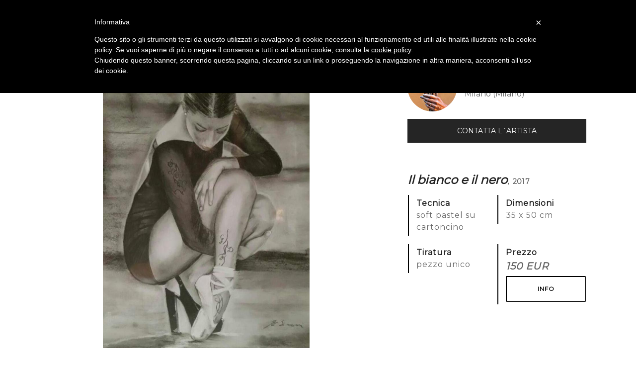

--- FILE ---
content_type: text/html; charset=UTF-8
request_url: https://www.artegante.it/opera.html?id=15562.jpg
body_size: 12027
content:
<!DOCTYPE HTML>
<html lang="it">

<head>
	<title>Quadro Il Bianco E Il Nero In Vendita - Elena Sironi</title>
	<meta http-equiv="content-type" content="text/html; charset=utf-8" />
	<meta name="description" content="Opera Il Bianco E Il Nero in vendita direttamente dall'Artista Elena Sironi. Acquistala su Artegante, il sistema più efficace per Comprare e Vendere Arte Online!​" />	<meta name="keywords" content="arte quadri dipinti vendita online on line moderni astratti pittori contemporanei popart etnici olio tela acrilico" />
	<meta name="norton-safeweb-site-verification" content="w-iu82rdrwq-8xo8pgcaek4wlxhjz0i75e3o6th5l8b8rc-0-5-88g-905trddt9efwfw7bnciey67zhk5z8hykv8tmh1cwpig8m38cgcq6ivdu0yeh1wrq4pj9a2uc4" />
	<meta name="google-site-verification" content="Rd60wWNsl7ZDjGkR42vUJnq7q3eXSxwjkJ9nz0c32q0" />
	<meta property="fb:admins" content="100002116947974" />
<meta property="fb:app_id" content="1261372520623363" />
<meta property="og:site_name" content="Artegante.it" />
<meta property="og:locale" content="it_IT" />
<meta property="og:url" content="https://www.artegante.it/opera.html?id=15562.jpg" />
<meta property="og:type" content="article" />
<meta property="og:title" content="Quadro Il Bianco E Il Nero In Vendita - Elena Sironi" />
<meta property="og:description" content="Opera Il Bianco E Il Nero in vendita direttamente dall&#039;Artista Elena Sironi. Acquistala su Artegante, il sistema pi&ugrave; efficace per Comprare e Vendere Arte Online!​" />
<meta property="og:image" content="http://www.artegante.it/opera/15562.jpg" />
<meta property="og:image:secure_url" content="https://www.artegante.it/opera/15562.jpg" />
<meta property="og:image:width" content="720"/>
<meta property="og:image:height" content="996"/>	<link rel="icon" type="image/png" href="/favicon.png" />
	<link rel="stylesheet" type="text/css" href="style.css?v=152" />
	<link href="https://fonts.googleapis.com/css?family=Montserrat" rel="stylesheet">
	<link rel="stylesheet" href="photoswipe/dist/photoswipe.css">
	<link rel="stylesheet" href="photoswipe/dist/default-skin/default-skin.css">
	<link rel="stylesheet" href="https://cdnjs.cloudflare.com/ajax/libs/font-awesome/5.15.1/css/all.min.css" integrity="sha512-+4zCK9k+qNFUR5X+cKL9EIR+ZOhtIloNl9GIKS57V1MyNsYpYcUrUeQc9vNfzsWfV28IaLL3i96P9sdNyeRssA==" crossorigin="anonymous" />
	<script type="text/javascript" src="js/jquery-3.3.1.min.js"></script>
	<script type="text/javascript" src="m/js/photoswipe/photoswipe.js?v=1"></script>
	<script type="text/javascript" src="m/js/photoswipe/photoswipe-ui-default.min.js"></script>
	<script type="text/javascript" src="/fancybox/lib/jquery.mousewheel-3.0.6.pack.js"></script>
<link rel="stylesheet" href="/fancybox/source/jquery.fancybox.css?v=2.1.5" type="text/css" media="screen" />
<script type="text/javascript" src="/fancybox/source/jquery.fancybox.pack.js?v=2.1.5"></script>
<link rel="stylesheet" href="/fancybox/source/helpers/jquery.fancybox-buttons.css?v=1.0.5" type="text/css" media="screen" />
<script type="text/javascript" src="/fancybox/source/helpers/jquery.fancybox-buttons.js?v=1.0.5"></script>
<script type="text/javascript" src="/fancybox/source/helpers/jquery.fancybox-media.js?v=1.0.6"></script>
<link rel="stylesheet" href="/fancybox/source/helpers/jquery.fancybox-thumbs.css?v=1.0.7" type="text/css" media="screen" />
<script type="text/javascript" src="/fancybox/source/helpers/jquery.fancybox-thumbs.js?v=1.0.7"></script>
<script>
$(document).ready(function() {
	var openPhotoSwipe= function() {
	    var pswpElement = document.querySelectorAll('.pswp')[0];

	    // build items array
	    var items = [
	        {
	            src: 'opera/15562.jpg',
	            w: 720,
	            h: 996
	        }
	    ];
	    
	    var options = {
			tapToClose: false,
			shareEl: false
	    };
	    
	    var gallery = new PhotoSwipe( pswpElement, PhotoSwipeUI_Default, items, options);
	    gallery.init();
	};
	
	document.getElementById('open_opera').onclick = openPhotoSwipe;

});
function apriD() {
	document.getElementById('descrizione').style.display = 'inline';
	document.getElementById('buttonD').style.display = 'none';
}
var stati = new Array();
$(document).ready(function() {
  $(".orangehover").each(function() {
  		var id;
  		id=this.getAttribute('data-id');
	 	stati[id] = false;
  });
  $(".orangeactive").each(function() {
  		var id;
  		id=this.getAttribute('data-id');
	 	stati[id] = true;
  }); 
});

var firstime=1;
var audio = new Audio('audio/click.wav');

function lma(x,id,ngallery) {
var dataString = 'q='+ id ;
var stato;

stato=stati[id];

$.ajax({
	type: "POST", 
    url: "aggtog.php", 
    data: dataString,
    dataType: "html",
    success: function(){
        if (ngallery==0 && firstime==1) {
        	firstime=0;
			//$.fancybox({
			//padding:0,
     		//'href' : '#laverarte'
  			//});
		}
      } 
});
    
if (typeof counter == 'undefined') counter=ngallery;

if (stato==true) {
  	x.className ="inlinebutton orangehover";
  	stato=false;
  	audio.play();
  	counter=counter-1;
  	document.getElementById("pimg"+id).src = 'star_black.png';
} else {
  	x.className ="inlinebutton orangeactive";
  	stato=true;
  	audio.play();
  	counter=counter+1;
  	document.getElementById("pimg"+id).src = 'star_yellow.png';
}
   	$("#myarteN").html(counter);
   	stati[id]=stato;
};
function invioform(id,idform){
    var email = $("#email"+idform).val();
    var testo = $("#testo"+idform).val();
    reg_exp = /^([a-zA-Z0-9_\.\-])+\@(([a-zA-Z0-9\-]{2,})+\.)+([a-zA-Z0-9]{2,})+$/;
  	if (!reg_exp.test(email) || (email == "") || (email == "undefined")) {
      alert("E-mail non valida.");
    } else {
		grecaptcha.ready(function() {
          	grecaptcha.execute("6LeD3zMiAAAAAAszQu8DX36AHp9m3hpa4p7H093j", {action: "submit"}).then(function(token) {
				$.ajax({
					type: "POST",
					url: "ricezioneform.php",
					data: "email=" + email + "&testo=" + testo + "&id=" + id + "&g-recaptcha-response="+token,
					dataType: "html",
					success: function(msg)
					{
						$("#contatto"+idform).html(msg);
					},
					error: function()
					{
						alert("Errore di connessione. Riprova.");
					}
				});
			}); 
		});
  	}
  };
$(document).ready(function() {
  $(".yt").each(function() {
    $(this).css('background-image', 'url(//i.ytimg.com/vi/' + this.getAttribute('data-video') + '/hqdefault.jpg)');
    $(document).delegate('#' + this.id, 'click', function() {
      var iframe_url = "//www.youtube.com/embed/" + this.getAttribute('data-video') + "?autoplay=1&autohide=1";
      if ($(this).data('params')) iframe_url += '&' + $(this).data('params');
      var iframe = $('<iframe/>', {'allowfullscreen':'allowfullscreen', 'frameborder': '0', 'src': iframe_url})
      $(this).append(iframe);
    });
  }); 
});
function openbox2(quale) {
	$("#scheda,#c_opera,#c_artista,#c_info").hide(0);
	$("#scheda_tab,#c_opera_tab,#c_artista_tab,#c_info_tab").attr('class', 'boxhmenu');
	$('#'+quale).show(0);
	$('#'+quale+"_tab").attr('class', 'boxhmenu_active');

	if (quale=='c_artista') 
	$('#c_thumb').attr('src', 'avatar/2be8c89de59ecde9e7770b4c1f4b5508_Screenshot_20230601_160505_Instagram.jpg'); 
	else 
	$('#c_thumb').attr('src', 'opera/thumb/15562.jpg');
}
var last_p=false;
function open_p(which) {
	if (last_p!==which) {
		if (last_p) { 
			$("#"+last_p).slideUp(200); 
			$("#"+last_p+"_plus").html("&plus;");
		}
		$("#"+which).slideDown(200);
		$("#"+which+"_plus").html("&minus;");
		last_p=which; 
	} else {
		$("#"+which).slideUp(200);
		$("#"+which+"_plus").html("&plus;");
		last_p=false;
	}
}
</script>
<style>
div.p_title {
	font-size: 16px;
	font-weight: bold;
	color: black;
	cursor: pointer;
}
div.p_body {
	margin-top: 7.5px;
	display: none;
	line-height: 1.5;
	font-size: 14px;
}
div.p_body a{
	font-weight: 600;
	color: #f37902;
}
div.p_all {
	padding: 22.5px 0; 
	border-bottom: 1px solid black;
}
span.plus {
	float: right;
	font-weight: bold;
	margin-right: 15px;
}
</style>	<script src="form.js?v=106" type="text/javascript"></script>
	<script type="text/javascript">
		var _gaq = _gaq || [];
		_gaq.push(['_setAccount', 'UA-38563164-1']);
		_gaq.push(['_gat._anonymizeIp']);
		_gaq.push(['_trackPageview']);

		(function() {
			var ga = document.createElement('script');
			ga.type = 'text/javascript';
			ga.async = true;
			ga.src = ('https:' == document.location.protocol ? 'https://' : 'http://') + 'stats.g.doubleclick.net/dc.js';

			var s = document.getElementsByTagName('script')[0];
			s.parentNode.insertBefore(ga, s);
		})();

		(function(i, s, o, g, r, a, m) {
			i['GoogleAnalyticsObject'] = r;
			i[r] = i[r] || function() {
				(i[r].q = i[r].q || []).push(arguments)
			}, i[r].l = 1 * new Date();
			a = s.createElement(o),
				m = s.getElementsByTagName(o)[0];
			a.async = 1;
			a.src = g;
			m.parentNode.insertBefore(a, m)
		})(window, document, 'script', 'https://www.google-analytics.com/analytics.js', 'ga');

		ga('create', 'UA-38563164-1', 'auto');
	</script>

	<script type="text/javascript">
		var _iub = _iub || [];
		_iub.csConfiguration = {
			cookiePolicyId: 621208,
			siteId: 276632,
			lang: "it"
		};
		(function(w, d) {
			var loader = function() {
				var s = d.createElement("script"),
					tag = d.getElementsByTagName("script")[0];
				s.src = "//cdn.iubenda.com/cookie_solution/iubenda_cs.js";
				tag.parentNode.insertBefore(s, tag);
			};
			if (w.addEventListener) {
				w.addEventListener("load", loader, false);
			} else if (w.attachEvent) {
				w.attachEvent("onload", loader);
			} else {
				w.onload = loader;
			}
		})(window, document);
	</script>

	<!-- Facebook Pixel Code -->

	<script class="_iub_cs_activate">
		! function(f, b, e, v, n, t, s) {
			if (f.fbq) return;
			n = f.fbq = function() {
				n.callMethod ?
					n.callMethod.apply(n, arguments) : n.queue.push(arguments)
			};
			if (!f._fbq) f._fbq = n;
			n.push = n;
			n.loaded = !0;
			n.version = '2.0';
			n.queue = [];
			t = b.createElement(e);
			t.async = !0;
			t.src = v;
			s = b.getElementsByTagName(e)[0];
			s.parentNode.insertBefore(t, s)
		}(window, document, 'script', 'https://connect.facebook.net/en_US/fbevents.js');

		fbq('init', '522165769180268');
		fbq('track', 'PageView');
	</script>
	<noscript><img height="1" width="1" src="https://www.facebook.com/tr?id=522165769180268&ev=PageView&noscript=1" /></noscript>

	<!-- End Facebook Pixel Code -->

		<style>
		div.search_bar {
			width: 220px;
			overflow: auto;
			position: relative;
			top: -14px;
			display: inline-block;
			margin-left: 5px;
		}

		div.search_bar input {
			float: left;
			width: 85%;
			border: 0;
			background-color: #e8e8e8;
			color: #191919;
			padding: 10px;
			font-size: 12px;
			height: 34px;
			box-sizing: border-box;
		}

		div.search_bar input:hover,
		div.search_bar input:focus {
			background-color: white;
		}
	</style>
</head>

<body lang="it">
	<div id="fb-root"></div>
	<script>
		(function(d, s, id) {
			var js, fjs = d.getElementsByTagName(s)[0];
			if (d.getElementById(id)) return;
			js = d.createElement(s);
			js.id = id;
			js.src = "//connect.facebook.net/it_IT/sdk.js#xfbml=1&version=v2.0";
			fjs.parentNode.insertBefore(js, fjs);
		}(document, 'script', 'facebook-jssdk'));
	</script>
	<div class="layout">
		<div class="header">
			<div class="header_c">
				<div style="float: left; width: 20%; diplay: inline-block; text-align: left;"><a title="Artegante" href="https://www.artegante.it/index.html"><img style="vertical-align: middle; position: relative; top: -2px; height: 35px;" src="logonew.png" /></a><!--<div id="search_bar" class="search_bar">
				<form id="search_bar_form" action="galleria.html" method="get">
						<input maxlength="100" name="k" placeholder="Soggetti, stili, tecniche, artisti" type="text" />
						<div onclick="search_bar_submit();" style="cursor: pointer; float: left; width: 15%; height: 34px; background: url('m/search_black.png') #f2b716 center center no-repeat;"></div>
				</form>
		</div>--></div>
				<div style="width: 60%; float: left; text-align: center;"><a class="menu" style="margin-right: 30px;" href="https://www.artegante.it/index.html">Home</a><a style="margin-right: 30px;" class="menu" href="https://www.artegante.it/galleria.html">Galleria</a><a style="margin-right: 30px;" class="menu" href="https://www.artegante.it/ispirazione.html">Ispirazione</a><a style="margin-right: 30px;" class="menu" href="https://www.artegante.it/ultimeviste.html">Ultime viste</a><a class="menu" href="assistenza.html">Assistenza</a></div>
				<div style="width: 20%; float: left; text-align: right;"><!--<a style="margin-right: 10px;" class="menu" rel="nofollow" href="accesso.html">Accedi</a>--><a style="font-size: 14px; line-height: 20px;" class="boxbutton orange" rel="nofollow" href="accesso.html#iscrizione">Sei un Artista ?</a></div>
			</div>
		</div>
		<div class="body">
<div style="overflow: hidden; width: 100%;">
	<div style="display: inline-block; width: 60%; height: 100%; float: left; padding: 30px 0px 60px 30px; box-sizing: border-box;">
		<div style="display: block; width: 100%; text-align: center;">
			<img id="open_opera" style="max-width: 100%; max-height: 80vh; vertical-align: middle; cursor: zoom-in;" src="opera/15562.jpg" />
		</div>
		</div>
	<div style="display: inline-block; float: left; width: 40%; padding: 30px 60px 0px 60px; box-sizing: border-box;">
		<div>
		<div style="font-size: 16px; text-align: left;">
<div style="width: 100%; text-align: left; box-sizing: border-box; margin-bottom: 60px;">
		<div style="overflow: hidden; margin-bottom: 15px; display: flex;">
			<div style="width: 115px; box-sizing: border-box; text-align: left;">
				<a href="/elenasironi"><div style="width: 100px; height: 100px; background: url('avatar/2be8c89de59ecde9e7770b4c1f4b5508_Screenshot_20230601_160505_Instagram.jpg') center center/cover no-repeat; border-radius: 200px;"></div></a>
			</div>
			<div style="flex: 1; position: relative; min-height: 100px; vertical-align: middle; box-sizing: border-box; padding-top: 30px;">
				<div style="position: absolute; top: 50%; transform: translate(0,-50%); width: 100%; word-wrap: break-word;">
					<div style="font-size: 20px; margin-bottom: 5px;"><a style="color: black; text-decoration: none;" href="/elenasironi">Elena Sironi</a></div>
					<div style="font-size: 16px; color: #666666;">Milano (Milano)</div>
				</div>
			</div>
		</div>
		<div href="#contatto1" id="pinfo" style="display: block; margin: 0; text-align: center;" class="button black">Contatta l&acute;Artista</div>
	</div>
<div style="font-size: 24px; letter-spacing: 0.1px; font-style: italic; margin-bottom: 15px; font-weight: 600;">Il bianco e il nero<span style="font-size: 14px; color: #666666; font-style: normal;">,&nbsp;&nbsp;2017</span></div>
<div style="letter-spacing: 1px; line-height: 1.8; margin-bottom: 60px;">
		<table class="summary">
			<tr>
				<td>
					<div style="border-left: 2px solid black; padding: 5px 15px;">
						<div style="font-weight: 600;">Tecnica</div>
						<div style="color: #666666;">soft pastel su cartoncino</div>
					</div>
				</td>
				<td>
					<div style="border-left: 2px solid black; padding: 5px 0px 5px 15px;">
						<div style="font-weight: 600;">Dimensioni</div>
						<div style="color: #666666;">35 x 50 cm</div>
					</div>
				</td>
			</tr>
			<tr>
				<td>
					<div style="border-left: 2px solid black; padding: 5px 15px;">
						<div style="font-weight: 600;">Tiratura</div>
						<div style="color: #666666;">pezzo unico</div>
					</div>
				</td>
				<td>
					<div style="border-left: 2px solid black; padding: 5px 0px 5px 15px;">
						<div style="font-weight: 600;">Prezzo</div>
						<div style="color: #666666; font-size: 20px; font-style: italic; font-weight: 600;"><div>150 EUR</div><div><div href="#contatto2" id="pinfo2" style="font-style: normal; margin-top: 5px;" class="button_contact_white">INFO</div></div></div>
					</div>
				</td>
			</tr>
		</table>
</div>
	</div>
</div>
</div>
</div>
<div style="display: flex; padding: 0 30px; box-sizing: border-box;">
			<div style="width: 450px; text-align: center;">
			<div style="width: 100%; margin-bottom: 15px; box-sizing: border-box;">
	<div style="position: relative; margin: 0 auto; width: 450px; height: 450px; background: url('images/living_room/small-medium2.jpg') top center no-repeat; background-size: 100% 100%;">
		<img style="position: absolute; top: 168px; left: 50%; transform: translate(-50%,-50%); width: 136.5px; height: 195px; filter: opacity(0.9); box-shadow: 0 2px 10px rgba(0,0,0,0.6);" src="opera/15562.jpg" />
	</div>
</div>
			</div>
			<div style="flex: 1; font-size: 14px; letter-spacing: 1px; line-height: 1.8; color: black; padding-left: 30px; box-sizing: border-box;">
				<div style="margin-bottom: 20px;">
<div id="scheda_tab" class="boxhmenu_active" onclick="openbox2('scheda');">Scheda</div><div class="boxhmenu" id="c_info_tab" onclick="openbox2('c_info');" style="color: #f37902; font-weight: 600;"><span style="width: 10px; height: 10px; display: inline-block; background-color: #f37902; border-radius: 100px; margin-right: 10px;"></span>Opportunità</div></div>
				<div id="scheda"><div style="margin-bottom: 15px;">
					<div style="margin-bottom: 15px;">&#8226; Il bianco e il nero è un'opera originale, pezzo unico, firmata dall'Artista Elena Sironi.</div>
					<div style="margin-bottom: 15px;">&#8226; Quest'opera è stata realizzata nel 2017 con tecnica Soft pastel su cartoncino.</div> 
					<div style="margin-bottom: 15px;">&#8226; Misura 35 x 50 cm ed è visionabile in zona Milano o spedibile in tutta Italia.</div>
					<div style="margin-bottom: 15px;">&#8226; Prezzo: 150 &euro;</div>
					<div class="gsocial"><a class="fb" style="margin-right: 5px;" rel="nofollow" onclick="window.open('https://www.facebook.com/sharer/sharer.php?u=https://www.artegante.it/opera.html?id=15562.jpg','sharer','toolbar=0,status=0,width=548,height=325');"></a>
						<a class="tw" style="margin-right: 5px;" rel="nofollow" onclick="window.open('http://twitter.com/intent/tweet?text=Quadro+Il+Bianco+E+Il+Nero+In+Vendita+-+Elena+Sironi&url=https://www.artegante.it/opera.html?id=15562.jpg','sharer','toolbar=0,status=0,width=548,height=325');"></a>
						<a class="pt" rel="nofollow" onclick="window.open('https://pinterest.com/pin/create/button/?url=https://www.artegante.it/opera.html?id=15562.jpg&media=https://www.artegante.itopera/15562.jpg&description=Opera+Il+Bianco+E+Il+Nero+in+vendita+direttamente+dall%27Artista+Elena+Sironi.+Acquistala+su+Artegante%2C+il+sistema+pi%C3%B9+efficace+per+Comprare+e+Vendere+Arte+Online%21%E2%80%8B','sharer','toolbar=0,status=0,width=548,height=325');"></a></div>	
				</div>
				<div></div><div style="margin-top: 30px;">
			<div style="font-weight: 600;">Parole chiave</div>
			<div>Danza, donne, armonia</div>
		</div></div>
				<div id="c_opera" style="display: none;"></div>
				<div id="c_artista" style="display: none;"></div>
				<div id="c_info" style="display: none;">
					<div style="border-top: 1px solid black;"><div class="p_all">
			<div>
				<div class="p_title" onclick="open_p('p_esposizioni');">OFFRI UNO SPAZIO ESPOSITIVO<span class="plus" id="p_esposizioni_plus">+</span></div>
				<div class="p_body" id="p_esposizioni">Se sei titolare di un Hotel, Ristorante, Bar, Centro Benessere o altra attività commerciale puoi offrire GRATUITAMENTE uno spazio espositivo all'artista. È una tecnica di marketing innovativa che ti consente di attrarre una clientela selezionata e di qualità, senza alcun investimento. <br/><br/><a href="#contatto1" id="pinfo2">Contatta l'artista</a> per informazioni.</div>
			</div>
			</div><div class="p_all">
			<div>
			<div class="p_title" onclick="open_p('p_ritratti');">TRASFORMA UNA FOTO IN DIPINTO<span class="plus" id="p_ritratti_plus">+</span></div>
			<div class="p_body" id="p_ritratti">L'Artista può realizzare un ritratto a partire da una foto dei soggetti. Può essere un'idea regalo originale per altri oppure un prezioso ricordo per te. <br/><br/><a href="#contatto1" id="pinfo2">Contatta l'artista</a> per informazioni.</div>
			</div></div><div class="p_all">
			<div>
			<div class="p_title" onclick="open_p('p_interior');">DEVI ARREDARE UN AMBIENTE ?<span class="plus" id="p_interior_plus">+</span></div>
			<div class="p_body" id="p_interior">Se ti piace lo stile ma non trovi ciò che fa al tuo caso , l'artista potrebbe avere altre opere oltre a quelle esposte su Artegante, oppure essere disponibile a realizzarne di personalizzate in rapporto al design degli interni. <br/><br/><a href="#contatto1" id="pinfo2">Contatta l'artista</a> per informazioni.</div>
			</div></div></div>
				</div>
			</div>
	</div>
</div><div id="contatto1" style="display: none;">
<div style="overflow: auto; box-sizing: border-box;">
	<div style="float: left; width: 45%; height: 410px; display: inline-block; text-align: center; color: white; background: #232526; background: -webkit-linear-gradient(to right, #414345, #232526); background: linear-gradient(to right, #414345, #232526); padding: 75px 30px 0 30px; box-sizing: border-box;">
		<div style="margin: 0px auto 15px; width: 150px; height: 150px; border-radius: 200px; background: url('avatar/2be8c89de59ecde9e7770b4c1f4b5508_Screenshot_20230601_160505_Instagram.jpg') center center/cover; border: 2px solid white;"></div>
		<div style="font-size: 20px; margin-bottom: 5px;">Elena Sironi</div>
		<div style="font-size: 14px; color: #dbdbdb;">Milano (Milano)</div>
		<div style="margin-top: 15px; letter-spacing: 1.5px;"><img style="margin-right: 10px; vertical-align: middle; filter: invert(100%);" src="phone.png"/>3395666296</div><!--<div style="color: #0dac00">&raquo; Utilizza WhatsApp</div>-->
	</div>
	<div style="float: left; width: 55%; height: 410px; padding: 30px 30px 0 30px; box-sizing: border-box; display: inline-block;">
		<div style="font-size: 18px; margin-bottom: 15px; font-weight: 600;">Invia un messaggio privato all&acute;Artista, lo riceverà via e-mail.</div>
		<div class="tab_content" style="margin-bottom: 15px;"><textarea rows="7" maxlength="500" id="testo1" placeholder="Il tuo messaggio" style="height: 170px;"></textarea></div>
		<div class="tab_content"><input style="font-size: 16px;" placeholder="La tua E-mail" id="email1" type="text"></div>
		<div style="margin-top: 15px;" onclick="invioform('16351',1);" class="button orange">INVIA MESSAGGIO &raquo;</div>
	</div>
</div>
</div>

<div id="contatto2" style="display: none;">
<div style="overflow: auto; box-sizing: border-box;">
	<div style="float: left; width: 45%; height: 410px; display: inline-block; text-align: center; color: white; padding: 60px; box-sizing: border-box; text-align: center; background: #232526; background: -webkit-linear-gradient(to right, #414345, #232526); background: linear-gradient(to right, #414345, #232526);">
		<div style="position: relative; width: 100%; height: 100%; display: inline-block; vertical-align: middle;">
			<img style="vertical-align: middle; max-width: 100%; max-height: 100%; position: absolute; top: 0; bottom: 0; left: 0; right: 0; margin: auto;" src="opera/15562.jpg"/>
		</div>
	</div>
	<div style="float: left; width: 55%; height: 410px; padding: 60px 30px 0 30px; box-sizing: border-box; display: inline-block;">
		<div style="font-size: 18px; margin-bottom: 30px; font-weight: 600;">Inserisci la tua e-mail per ricevere direttamente dall&acute;Artista:</div>
		<div><img src="allow.png" style="margin-right: 15px;" />Ulteriori foto e dettagli</div>
		<div style="margin-top: 15px;"><img style="margin-right: 15px;" src="allow.png" />La disponibilità e il prezzo esatto</div>
		<div style="margin-top: 15px;"><img src="allow.png" style="margin-right: 15px;" />Informazioni e curiosità</div>
		<div class="tab_content" id="email" style="margin-top: 30px;"><input placeholder="La tua E-mail" id="email2" type="text"></div>
		<input id="testo2" type="hidden" value="standard" />
		<div style="margin-top: 15px;" onclick="invioform('16351',2);" class="button orange">RICEVI INFORMAZIONI &raquo;</div>
	</div>
</div>
</div><div style="padding: 30px 60px; box-sizing: border-box; margin-top: 30px;" class="artworks">
<div style="text-transform: uppercase; font-size: 24px; text-align: center;">altre opere di Elena Sironi</div>
		<div style="position: relative;">
			<div class="slider" data-position="0">
				<div id="strip"><div class="artwork" style="display: inline-block; float: left; box-sizing: border-box; padding: 30px;">
	<a href="opera.html?id=16655.jpg">
		<div id="img" data-img="opera/thumb/16655.jpg" style="opacity: 0;" class="square"><div class="hover">
<div style="font-size: 12px; color: #dedede; font-style: italic;">"Peonie"</div>
</div></div>
	</a>
</div><div class="artwork" style="display: inline-block; float: left; box-sizing: border-box; padding: 30px;">
	<a href="opera.html?id=16478.jpg">
		<div id="img" data-img="opera/thumb/16478.jpg" style="opacity: 0;" class="square"><div class="hover">
<div style="font-size: 12px; color: #dedede; font-style: italic;">"Quando il rosso danza con la pioggia"</div>
</div></div>
	</a>
</div><div class="artwork" style="display: inline-block; float: left; box-sizing: border-box; padding: 30px;">
	<a href="opera.html?id=16547.jpg">
		<div id="img" data-img="opera/thumb/16547.jpg" style="opacity: 0;" class="square"><div class="hover">
<div style="font-size: 12px; color: #dedede; font-style: italic;">"Ombra bianca"</div>
</div></div>
	</a>
</div><div class="artwork" style="display: inline-block; float: left; box-sizing: border-box; padding: 30px;">
	<a href="opera.html?id=16372.jpg">
		<div id="img" data-img="opera/thumb/16372.jpg" style="opacity: 0;" class="square"><div class="hover">
<div style="font-size: 12px; color: #dedede; font-style: italic;">"Giardino incantato"</div>
</div></div>
	</a>
</div><div class="artwork" style="display: inline-block; float: left; box-sizing: border-box; padding: 30px;">
	<a href="opera.html?id=16407.jpg">
		<div id="img" data-img="opera/thumb/16407.jpg" style="opacity: 0;" class="square"><div class="hover">
<div style="font-size: 12px; color: #dedede; font-style: italic;">"L' attesa"</div>
</div></div>
	</a>
</div><div class="artwork" style="display: inline-block; float: left; box-sizing: border-box; padding: 30px;">
	<a href="opera.html?id=15705.jpg">
		<div id="img" data-img="opera/thumb/15705.jpg" style="opacity: 0;" class="square"><div class="hover">
<div style="font-size: 12px; color: #dedede; font-style: italic;">"Il giardino dell'impossibile"</div>
</div></div>
	</a>
</div><div class="artwork" style="display: inline-block; float: left; box-sizing: border-box; padding: 30px;">
	<a href="opera.html?id=16099.jpg">
		<div id="img" data-img="opera/thumb/16099.jpg" style="opacity: 0;" class="square"><div class="hover">
<div style="font-size: 12px; color: #dedede; font-style: italic;">"Nudo in blu"</div>
</div></div>
	</a>
</div><div class="artwork" style="display: inline-block; float: left; box-sizing: border-box; padding: 30px;">
	<a href="opera.html?id=16067.jpg">
		<div id="img" data-img="opera/thumb/16067.jpg" style="opacity: 0;" class="square"><div class="hover">
<div style="font-size: 12px; color: #dedede; font-style: italic;">"Aggiungi un posto a tavola!"</div>
</div></div>
	</a>
</div><div class="artwork" style="display: inline-block; float: left; box-sizing: border-box; padding: 30px;">
	<a href="opera.html?id=15926.jpg">
		<div id="img" data-img="opera/thumb/15926.jpg" style="opacity: 0;" class="square"><div class="hover">
<div style="font-size: 12px; color: #dedede; font-style: italic;">"Nero a met&agrave;"</div>
</div></div>
	</a>
</div><div class="artwork" style="display: inline-block; float: left; box-sizing: border-box; padding: 30px;">
	<a href="opera.html?id=16249.jpg">
		<div id="img" data-img="opera/thumb/16249.jpg" style="opacity: 0;" class="square"><div class="hover">
<div style="font-size: 12px; color: #dedede; font-style: italic;">"Muschio"</div>
</div></div>
	</a>
</div><div class="artwork" style="display: inline-block; float: left; box-sizing: border-box; padding: 30px;">
	<a href="opera.html?id=14607.jpg">
		<div id="img" data-img="opera/thumb/14607.jpg" style="opacity: 0;" class="square"><div class="hover">
<div style="font-size: 12px; color: #dedede; font-style: italic;">"Geometrie Danzanti"</div>
</div></div>
	</a>
</div><div class="artwork" style="display: inline-block; float: left; box-sizing: border-box; padding: 30px;">
	<a href="opera.html?id=15906.jpg">
		<div id="img" data-img="opera/thumb/15906.jpg" style="opacity: 0;" class="square"><div class="hover">
<div style="font-size: 12px; color: #dedede; font-style: italic;">"Nudo con finestra"</div>
</div></div>
	</a>
</div><div class="artwork" style="display: inline-block; float: left; box-sizing: border-box; padding: 30px;">
	<a href="opera.html?id=15620.jpg">
		<div id="img" data-img="opera/thumb/15620.jpg" style="opacity: 0;" class="square"><div class="hover">
<div style="font-size: 12px; color: #dedede; font-style: italic;">"Pontile sul mare"</div>
</div></div>
	</a>
</div><div class="artwork" style="display: inline-block; float: left; box-sizing: border-box; padding: 30px;">
	<a href="opera.html?id=15509.jpg">
		<div id="img" data-img="opera/thumb/15509.jpg" style="opacity: 0;" class="square"><div class="hover">
<div style="font-size: 12px; color: #dedede; font-style: italic;">"Marilyn"</div>
</div></div>
	</a>
</div><div class="artwork" style="display: inline-block; float: left; box-sizing: border-box; padding: 30px;">
	<a href="opera.html?id=15388.jpg">
		<div id="img" data-img="opera/thumb/15388.jpg" style="opacity: 0;" class="square"><div class="hover">
<div style="font-size: 12px; color: #dedede; font-style: italic;">"Bambina alla finestra"</div>
</div></div>
	</a>
</div><div class="artwork" style="display: inline-block; float: left; box-sizing: border-box; padding: 30px;">
	<a href="opera.html?id=15285.jpg">
		<div id="img" data-img="opera/thumb/15285.jpg" style="opacity: 0;" class="square"><div class="hover">
<div style="font-size: 12px; color: #dedede; font-style: italic;">"La donna velata"</div>
</div></div>
	</a>
</div><div class="artwork" style="display: inline-block; float: left; box-sizing: border-box; padding: 30px;">
	<a href="opera.html?id=15271.jpg">
		<div id="img" data-img="opera/thumb/15271.jpg" style="opacity: 0;" class="square"><div class="hover">
<div style="font-size: 12px; color: #dedede; font-style: italic;">"Meditazione"</div>
</div></div>
	</a>
</div><div class="artwork" style="display: inline-block; float: left; box-sizing: border-box; padding: 30px;">
	<a href="opera.html?id=15270.jpg">
		<div id="img" data-img="opera/thumb/15270.jpg" style="opacity: 0;" class="square"><div class="hover">
<div style="font-size: 12px; color: #dedede; font-style: italic;">"Rinascita a passo di danza"</div>
</div></div>
	</a>
</div><div class="artwork" style="display: inline-block; float: left; box-sizing: border-box; padding: 30px;">
	<a href="opera.html?id=14866.jpg">
		<div id="img" data-img="opera/thumb/14866.jpg" style="opacity: 0;" class="square"><div class="hover">
<div style="font-size: 12px; color: #dedede; font-style: italic;">"Nel profondo bl&ugrave;"</div>
</div></div>
	</a>
</div><div class="artwork" style="display: inline-block; float: left; box-sizing: border-box; padding: 30px;">
	<a href="opera.html?id=14865.jpg">
		<div id="img" data-img="opera/thumb/14865.jpg" style="opacity: 0;" class="square"><div class="hover">
<div style="font-size: 12px; color: #dedede; font-style: italic;">"Emozioni dietro le quinte"</div>
</div></div>
	</a>
</div><div class="artwork" style="display: inline-block; float: left; box-sizing: border-box; padding: 30px;">
	<a href="opera.html?id=14733.jpg">
		<div id="img" data-img="opera/thumb/14733.jpg" style="opacity: 0;" class="square"><div class="hover">
<div style="font-size: 12px; color: #dedede; font-style: italic;">"Dopo la pioggia"</div>
</div></div>
	</a>
</div><div class="artwork" style="display: inline-block; float: left; box-sizing: border-box; padding: 30px;">
	<a href="opera.html?id=14662.jpg">
		<div id="img" data-img="opera/thumb/14662.jpg" style="opacity: 0;" class="square"><div class="hover">
<div style="font-size: 12px; color: #dedede; font-style: italic;">"Pensieri"</div>
</div></div>
	</a>
</div><div class="artwork" style="display: inline-block; float: left; box-sizing: border-box; padding: 30px;">
	<a href="opera.html?id=14661.jpg">
		<div id="img" data-img="opera/thumb/14661.jpg" style="opacity: 0;" class="square"><div class="hover">
<div style="font-size: 12px; color: #dedede; font-style: italic;">"Fantasie floreali"</div>
</div></div>
	</a>
</div></div>
</div>
		<div class="slider_next"></div>
		<div class="slider_prev"></div>
</div>
</div><div class="pswp" tabindex="-1" role="dialog" aria-hidden="true">

    <div class="pswp__bg"></div>

    <div class="pswp__scroll-wrap">
    
        <div class="pswp__container">
            <div class="pswp__item"></div>
            <div class="pswp__item"></div>
            <div class="pswp__item"></div>
        </div>

        <div class="pswp__ui pswp__ui--hidden">

            <div class="pswp__top-bar">

                <div class="pswp__counter"></div>

                <button class="pswp__button pswp__button--close" title="Close (Esc)"></button>

                <button class="pswp__button pswp__button--share" title="Share"></button>

                <button class="pswp__button pswp__button--fs" title="Toggle fullscreen"></button>

                <button class="pswp__button pswp__button--zoom" title="Zoom in/out"></button>

                <div class="pswp__preloader">
                    <div class="pswp__preloader__icn">
                      <div class="pswp__preloader__cut">
                        <div class="pswp__preloader__donut"></div>
                      </div>
                    </div>
                </div>
            </div>

            <div class="pswp__share-modal pswp__share-modal--hidden pswp__single-tap">
                <div class="pswp__share-tooltip"></div> 
            </div>

            <button class="pswp__button pswp__button--arrow--left" title="Previous (arrow left)">
            </button>

            <button class="pswp__button pswp__button--arrow--right" title="Next (arrow right)">
            </button>

            <div class="pswp__caption">
                <div class="pswp__caption__center"></div>
            </div>

          </div>

        </div>

</div>
<script type="text/javascript">
$(document).ready(function() {
	$("#pinfo,#pinfo2,.pinfo").fancybox({
		maxWidth	: 750,
		maxHeight	: 410,
		padding:0,
		fitToView	: false,
		autoSize	: false,
		closeClick	: false,
		openEffect	: 'none',
		closeEffect	: 'none'
	});
});
var slide_per_view=4;
var preload_images=4;
var discover_pixel=0;
$(document).ready(function() {
	var isMobile = "ontouchstart" in document.documentElement;
	if (isMobile==true) {
		$(".slider_next, .slider_prev").css("display","none");
		$(".artworks").css("padding","30px 0px");
		discover_pixel=120;
		preload_images=5;
	}
	$(".slider").each(function() {
		var slider_width=$(this).width();
		var slide_width=(slider_width/slide_per_view)-(discover_pixel/slide_per_view);
		var strip_width=0;
		var n=0;
  		$(this).find(".artwork").each(function() {
  			$(this).css("width", slide_width+"px");
  			strip_width=strip_width+slide_width;
  			if (n<preload_images) {
  				var img = $(this).find("#img");
  				var img_url=$(img).attr("data-img");
  				$(img).css("background", "url('" + img_url + "') center center/cover no-repeat");
  				$(img).css("opacity", "1");
			}
			n++;
  		});
  		$(this).find("#strip").css("width", strip_width+"px");
  		
  		if (n<=slide_per_view) {
  			$(this).parent().find(".slider_next").css("display","none");
  			$(this).parent().find(".slider_prev").css("display","none");
  		}
	});
    	setTimeout(function(){$(".slider").css("visibility","visible");}, 300);
	});
	
	$(".slider").on("scroll", function () {
		var slider_offset = $(this).offset();
		slider_offset=slider_offset.left + $(this).width();
		$(this).find(".artwork").each(function() {
			var slide_offset = $(this).offset();
			var load_status=$(this).attr("data-lazy");
			if (slider_offset>slide_offset.left && load_status == null) {
  				var img = $(this).find("#img");
  				var img_url=$(img).attr("data-img");
  				$(img).css("background", "url('" + img_url + "') center center/cover no-repeat");
  				$(img).css("opacity", "1");	
  				$(this).attr("data-lazy", "loaded");		
			}
		});
	});
	$(".slider_next").on("click", function () {
		var slider = $(this).prev();
		$(slider).parent().find(".slider_prev").css("display","inline-block");
		var slider_width=$(slider).width()-discover_pixel;
		var position = parseInt($(slider).attr("data-position"));
		var n = 0;
		$(slider).find(".artwork").each(function() {
			n++;
		});
		var current_position=(position+1)*slide_per_view;
		if (current_position<n) {
			position++;
			$(slider).attr("data-position", position);
			$(slider).animate({scrollLeft:slider_width*position}, "slow");
		}
		next_position=(position+1)*slide_per_view;
		if (next_position>=n) {
			$(slider).parent().find(".slider_next").css("display","none");
		}
	});
	$(".slider_prev").on("click", function () {
		var slider = $(this).prev().prev();
		var slider_width=$(slider).width()-discover_pixel;
		$(slider).parent().find(".slider_next").css("display","inline-block");
		var position = parseInt($(slider).attr("data-position"));
		if (position>0) {
			position--;
			$(slider).attr("data-position", position);
			$(slider).animate({scrollLeft:slider_width*position}, "slow");
		}
		if (position==0) {
			$(slider).parent().find(".slider_prev").css("display","none");
		}
	});	
</script><div></div>
<div class="footer">
	<div class="body">
		<div style="overflow: hidden; box-sizing: border-box; padding: 60px 0;">
			<div style="float: left; text-align: left; width: 50%; padding: 0px 60px 0 30px; box-sizing: border-box; text-align: left;">
				<div style="margin-bottom: 15px;"><a href="index.html"><img style="vertical-align: middle;" src="logo.png" /></a></div>
				<div style="line-height: 1.7;">
					<div style="margin-bottom: 15px;">Su Artegante trovi migliaia di quadri Originali, Pezzi unici, Realizzati a mano.<br />
						Opere di Arte Moderna e Contemporanea nei vari stili.​<br />
						Dal Surrealismo all'Astrattismo, dall'Iperrealismo passando per la Pop-Art.​<br />
						Dalla Street-Art fino alla più particolare Arte Concettuale.</div>
					Sfoglia la nostra Galleria Online e scopri il mondo magico di centinaia di Pittori e Pittrici!
				</div>
			</div>
			<div class="linkS" style="float: left; text-align: left; width: 25%; padding: 0px 30px; box-sizing: border-box;">
				<div style="margin-bottom: 15px; font-size: 18px; color: #f0e89c;">Soggetti</div><a href="/quadri-Astratti">Quadri Astratti</a><a href="/quadri-Paesaggi-naturali">Quadri Paesaggi naturali</a><a href="/quadri-Paesaggi-marini">Quadri Paesaggi marini</a><a href="/quadri-Paesi-e-citta">Quadri Paesi e città</a><a href="/quadri-Religiosi">Quadri Religiosi</a><a href="/quadri-Floreali">Quadri Floreali</a><a href="/quadri-Nature-morte">Quadri Nature morte</a><a href="/quadri-Animali">Quadri Animali</a><a href="/quadri-Nudi-artistici">Quadri Nudi artistici</a><a href="/quadri-Surreali-irreali">Quadri Surreali - irreali</a>			</div>
			<div class="linkS" style="float: left; text-align: left; width: 25%; padding: 0px 30px; box-sizing: border-box;">
				<div style="margin-bottom: 15px; font-size: 18px; color: #f0e89c;">Tecniche</div><a href="/quadri-tecnica-Olio">Quadri ad Olio</a><a href="/quadri-tecnica-Acrilico">Quadri ad Acrilico</a><a href="/quadri-tecnica-Pastello">Quadri a Pastello</a><a href="/quadri-tecnica-Gessetti">Quadri a Gessetti</a><a href="/quadri-tecnica-Acquarello">Quadri ad Acquarello</a><a href="/quadri-tecnica-Matita">Quadri a Matita</a><a href="/quadri-tecnica-Mista">Quadri a Tecnica Mista</a>			</div>
		</div>
		<div class="linkP" style="text-align: left; width: 100%; padding: 0 30px 50px 30px; box-sizing: border-box;">
			<div style="margin-bottom: 15px; font-size: 18px; color: #f0e89c;">Artisti per provincia</div>
			<a href="/quadri-a-Alessandria">Alessandria</a><a href="/quadri-a-Ancona">Ancona</a><a href="/quadri-a-Aosta">Aosta</a><a href="/quadri-a-L-Aquila">L'Aquila</a><a href="/quadri-a-Arezzo">Arezzo</a><a href="/quadri-a-Ascoli-Piceno">Ascoli Piceno</a><a href="/quadri-a-Asti">Asti</a><a href="/quadri-a-Avellino">Avellino</a><a href="/quadri-a-Bari">Bari</a><a href="/quadri-a-Barletta-Andria-Trani">Barletta Andria Trani</a><a href="/quadri-a-Belluno">Belluno</a><a href="/quadri-a-Benevento">Benevento</a><a href="/quadri-a-Bergamo">Bergamo</a><a href="/quadri-a-Biella">Biella</a><a href="/quadri-a-Bologna">Bologna</a><a href="/quadri-a-Bolzano">Bolzano</a><a href="/quadri-a-Brescia">Brescia</a><a href="/quadri-a-Brindisi">Brindisi</a><a href="/quadri-a-Cagliari">Cagliari</a><a href="/quadri-a-Caltanissetta">Caltanissetta</a><a href="/quadri-a-Campobasso">Campobasso</a><a href="/quadri-a-Carbonia-Iglesias">Carbonia-Iglesias</a><a href="/quadri-a-Caserta">Caserta</a><a href="/quadri-a-Catania">Catania</a><a href="/quadri-a-Catanzaro">Catanzaro</a><a href="/quadri-a-Chieti">Chieti</a><a href="/quadri-a-Como">Como</a><a href="/quadri-a-Cosenza">Cosenza</a><a href="/quadri-a-Cremona">Cremona</a><a href="/quadri-a-Crotone">Crotone</a><a href="/quadri-a-Cuneo">Cuneo</a><a href="/quadri-a-Enna">Enna</a><a href="/quadri-a-Fermo">Fermo</a><a href="/quadri-a-Ferrara">Ferrara</a><a href="/quadri-a-Firenze">Firenze</a><a href="/quadri-a-Foggia">Foggia</a><a href="/quadri-a-Forlì-Cesena">Forlì-Cesena</a><a href="/quadri-a-Frosinone">Frosinone</a><a href="/quadri-a-Genova">Genova</a><a href="/quadri-a-Gorizia">Gorizia</a><a href="/quadri-a-Grosseto">Grosseto</a><a href="/quadri-a-Imperia">Imperia</a><a href="/quadri-a-Isernia">Isernia</a><a href="/quadri-a-Latina">Latina</a><a href="/quadri-a-Lecce">Lecce</a><a href="/quadri-a-Lecco">Lecco</a><a href="/quadri-a-Livorno">Livorno</a><a href="/quadri-a-Lodi">Lodi</a><a href="/quadri-a-Lucca">Lucca</a><a href="/quadri-a-Macerata">Macerata</a><a href="/quadri-a-Mantova">Mantova</a><a href="/quadri-a-Massa-Carrara">Massa-Carrara</a><a href="/quadri-a-Matera">Matera</a><a href="/quadri-a-Medio-Campidano">Medio Campidano</a><a href="/quadri-a-Messina">Messina</a><a href="/quadri-a-Milano">Milano</a><a href="/quadri-a-Modena">Modena</a><a href="/quadri-a-Monza-e-della-Brianza">Monza e della Brianza</a><a href="/quadri-a-Napoli">Napoli</a><a href="/quadri-a-Novara">Novara</a><a href="/quadri-a-Nuoro">Nuoro</a><a href="/quadri-a-Ogliastra">Ogliastra</a><a href="/quadri-a-Olbia-Tempio">Olbia-Tempio</a><a href="/quadri-a-Oristano">Oristano</a><a href="/quadri-a-Padova">Padova</a><a href="/quadri-a-Palermo">Palermo</a><a href="/quadri-a-Parma">Parma</a><a href="/quadri-a-Pavia">Pavia</a><a href="/quadri-a-Perugia">Perugia</a><a href="/quadri-a-Pesaro-e-Urbino">Pesaro e Urbino</a><a href="/quadri-a-Pescara">Pescara</a><a href="/quadri-a-Piacenza">Piacenza</a><a href="/quadri-a-Pisa">Pisa</a><a href="/quadri-a-Pistoia">Pistoia</a><a href="/quadri-a-Pordenone">Pordenone</a><a href="/quadri-a-Potenza">Potenza</a><a href="/quadri-a-Prato">Prato</a><a href="/quadri-a-Ragusa">Ragusa</a><a href="/quadri-a-Ravenna">Ravenna</a><a href="/quadri-a-Reggio-Calabria">Reggio Calabria</a><a href="/quadri-a-Reggio-Emilia">Reggio Emilia</a><a href="/quadri-a-Rieti">Rieti</a><a href="/quadri-a-Rimini">Rimini</a><a href="/quadri-a-Roma">Roma</a><a href="/quadri-a-Rovigo">Rovigo</a><a href="/quadri-a-Salerno">Salerno</a><a href="/quadri-a-Sassari">Sassari</a><a href="/quadri-a-Savona">Savona</a><a href="/quadri-a-Siena">Siena</a><a href="/quadri-a-Siracusa">Siracusa</a><a href="/quadri-a-Sondrio">Sondrio</a><a href="/quadri-a-La-Spezia">La Spezia</a><a href="/quadri-a-Taranto">Taranto</a><a href="/quadri-a-Teramo">Teramo</a><a href="/quadri-a-Terni">Terni</a><a href="/quadri-a-Torino">Torino</a><a href="/quadri-a-Trapani">Trapani</a><a href="/quadri-a-Trento">Trento</a><a href="/quadri-a-Treviso">Treviso</a><a href="/quadri-a-Trieste">Trieste</a><a href="/quadri-a-Udine">Udine</a><a href="/quadri-a-Varese">Varese</a><a href="/quadri-a-Venezia">Venezia</a><a href="/quadri-a-Verbano-Cusio-Ossola">Verbano Cusio Ossola</a><a href="/quadri-a-Vercelli">Vercelli</a><a href="/quadri-a-Verona">Verona</a><a href="/quadri-a-Vibo-Valentia">Vibo Valentia</a><a href="/quadri-a-Vicenza">Vicenza</a><a href="/quadri-a-Viterbo">Viterbo</a>		</div>
		<div style="padding: 0 30px 60px 30px; box-sizing: border-box;">
			<div style="margin-bottom: 15px;"><img style="width: 170px; vertical-align: middle;" src="logo.png" /></div>
			<div style="margin-bottom: 15px; line-height: 1.7;">ARTEGANTE di Schembri Roberto - P.IVA 03360920122<br />Via Leopardi, 16 - 21026 Gavirate (VA)</div>
			<div><a rel="nofollow" target="_blank" href="termini3.htm">Condizioni di utilizzo</a> - <a rel="nofollow" target="_blank" href="https://www.iubenda.com/privacy-policy/621208/full-legal" class="iubenda-nostyle no-brand iubenda-embed" title="Privacy Policy">Privacy</a></div>
			<script type="text/javascript">
				(function(w, d) {
					var loader = function() {
						var s = d.createElement("script"),
							tag = d.getElementsByTagName("script")[0];
						s.src = "https://cdn.iubenda.com/iubenda.js";
						tag.parentNode.insertBefore(s, tag);
					};
					if (w.addEventListener) {
						w.addEventListener("load", loader, false);
					} else if (w.attachEvent) {
						w.attachEvent("onload", loader);
					} else {
						w.onload = loader;
					}
				})(window, document);
			</script>
		</div>
	</div>
</div>
</div>
<div class="modal_bg">
	<div class="modal_content"></div>
	<div class="modal_close"></div>
</div>

<script type="text/javascript" src="https://www.google.com/recaptcha/api.js?render=6LeD3zMiAAAAAAszQu8DX36AHp9m3hpa4p7H093j"></script>
<script type="text/javascript">
	(function(w, d) {
		var loader = function() {
			var s = d.createElement("script"),
				tag = d.getElementsByTagName("script")[0];
			s.src = "https://cdn.iubenda.com/iubenda.js";
			tag.parentNode.insertBefore(s, tag);
		};
		if (w.addEventListener) {
			w.addEventListener("load", loader, false);
		} else if (w.attachEvent) {
			w.attachEvent("onload", loader);
		} else {
			w.onload = loader;
		}
	})(window, document);
</script>
<script type="text/javascript">
	$(".modal_link").on("click", function(ev) {
		if (document.readyState === "complete") {
			ev.preventDefault();
			$(".modal_bg").css("display", "block");
			var url = $(this).attr("data-url");
			$(".modal_content").load(url, function() {
				window.location.hash = "opera";
				$(".modal_content").css("display", "inline-block");
				$("body").css("overflow", "hidden");
			});
		}
	});
	$(".modal_bg").on("click", function(event) {
		if (event.target.className == "modal_bg") {
			window.history.back();
		}
	});
	$(".modal_close").on("click", function() {
		window.history.back();
	});
	$(document).ready(function() {
		window.onhashchange = function() {
			var hash = window.location.hash;
			if (hash == "") {
				$(".modal_bg").css("display", "none");
				$("body").css("overflow", "auto");
				$(".modal_content").html("");
			}
		}
	});
</script>
</body>

</html>

--- FILE ---
content_type: text/html; charset=utf-8
request_url: https://www.google.com/recaptcha/api2/anchor?ar=1&k=6LeD3zMiAAAAAAszQu8DX36AHp9m3hpa4p7H093j&co=aHR0cHM6Ly93d3cuYXJ0ZWdhbnRlLml0OjQ0Mw..&hl=en&v=N67nZn4AqZkNcbeMu4prBgzg&size=invisible&anchor-ms=20000&execute-ms=30000&cb=kf4waxx9qwjf
body_size: 48792
content:
<!DOCTYPE HTML><html dir="ltr" lang="en"><head><meta http-equiv="Content-Type" content="text/html; charset=UTF-8">
<meta http-equiv="X-UA-Compatible" content="IE=edge">
<title>reCAPTCHA</title>
<style type="text/css">
/* cyrillic-ext */
@font-face {
  font-family: 'Roboto';
  font-style: normal;
  font-weight: 400;
  font-stretch: 100%;
  src: url(//fonts.gstatic.com/s/roboto/v48/KFO7CnqEu92Fr1ME7kSn66aGLdTylUAMa3GUBHMdazTgWw.woff2) format('woff2');
  unicode-range: U+0460-052F, U+1C80-1C8A, U+20B4, U+2DE0-2DFF, U+A640-A69F, U+FE2E-FE2F;
}
/* cyrillic */
@font-face {
  font-family: 'Roboto';
  font-style: normal;
  font-weight: 400;
  font-stretch: 100%;
  src: url(//fonts.gstatic.com/s/roboto/v48/KFO7CnqEu92Fr1ME7kSn66aGLdTylUAMa3iUBHMdazTgWw.woff2) format('woff2');
  unicode-range: U+0301, U+0400-045F, U+0490-0491, U+04B0-04B1, U+2116;
}
/* greek-ext */
@font-face {
  font-family: 'Roboto';
  font-style: normal;
  font-weight: 400;
  font-stretch: 100%;
  src: url(//fonts.gstatic.com/s/roboto/v48/KFO7CnqEu92Fr1ME7kSn66aGLdTylUAMa3CUBHMdazTgWw.woff2) format('woff2');
  unicode-range: U+1F00-1FFF;
}
/* greek */
@font-face {
  font-family: 'Roboto';
  font-style: normal;
  font-weight: 400;
  font-stretch: 100%;
  src: url(//fonts.gstatic.com/s/roboto/v48/KFO7CnqEu92Fr1ME7kSn66aGLdTylUAMa3-UBHMdazTgWw.woff2) format('woff2');
  unicode-range: U+0370-0377, U+037A-037F, U+0384-038A, U+038C, U+038E-03A1, U+03A3-03FF;
}
/* math */
@font-face {
  font-family: 'Roboto';
  font-style: normal;
  font-weight: 400;
  font-stretch: 100%;
  src: url(//fonts.gstatic.com/s/roboto/v48/KFO7CnqEu92Fr1ME7kSn66aGLdTylUAMawCUBHMdazTgWw.woff2) format('woff2');
  unicode-range: U+0302-0303, U+0305, U+0307-0308, U+0310, U+0312, U+0315, U+031A, U+0326-0327, U+032C, U+032F-0330, U+0332-0333, U+0338, U+033A, U+0346, U+034D, U+0391-03A1, U+03A3-03A9, U+03B1-03C9, U+03D1, U+03D5-03D6, U+03F0-03F1, U+03F4-03F5, U+2016-2017, U+2034-2038, U+203C, U+2040, U+2043, U+2047, U+2050, U+2057, U+205F, U+2070-2071, U+2074-208E, U+2090-209C, U+20D0-20DC, U+20E1, U+20E5-20EF, U+2100-2112, U+2114-2115, U+2117-2121, U+2123-214F, U+2190, U+2192, U+2194-21AE, U+21B0-21E5, U+21F1-21F2, U+21F4-2211, U+2213-2214, U+2216-22FF, U+2308-230B, U+2310, U+2319, U+231C-2321, U+2336-237A, U+237C, U+2395, U+239B-23B7, U+23D0, U+23DC-23E1, U+2474-2475, U+25AF, U+25B3, U+25B7, U+25BD, U+25C1, U+25CA, U+25CC, U+25FB, U+266D-266F, U+27C0-27FF, U+2900-2AFF, U+2B0E-2B11, U+2B30-2B4C, U+2BFE, U+3030, U+FF5B, U+FF5D, U+1D400-1D7FF, U+1EE00-1EEFF;
}
/* symbols */
@font-face {
  font-family: 'Roboto';
  font-style: normal;
  font-weight: 400;
  font-stretch: 100%;
  src: url(//fonts.gstatic.com/s/roboto/v48/KFO7CnqEu92Fr1ME7kSn66aGLdTylUAMaxKUBHMdazTgWw.woff2) format('woff2');
  unicode-range: U+0001-000C, U+000E-001F, U+007F-009F, U+20DD-20E0, U+20E2-20E4, U+2150-218F, U+2190, U+2192, U+2194-2199, U+21AF, U+21E6-21F0, U+21F3, U+2218-2219, U+2299, U+22C4-22C6, U+2300-243F, U+2440-244A, U+2460-24FF, U+25A0-27BF, U+2800-28FF, U+2921-2922, U+2981, U+29BF, U+29EB, U+2B00-2BFF, U+4DC0-4DFF, U+FFF9-FFFB, U+10140-1018E, U+10190-1019C, U+101A0, U+101D0-101FD, U+102E0-102FB, U+10E60-10E7E, U+1D2C0-1D2D3, U+1D2E0-1D37F, U+1F000-1F0FF, U+1F100-1F1AD, U+1F1E6-1F1FF, U+1F30D-1F30F, U+1F315, U+1F31C, U+1F31E, U+1F320-1F32C, U+1F336, U+1F378, U+1F37D, U+1F382, U+1F393-1F39F, U+1F3A7-1F3A8, U+1F3AC-1F3AF, U+1F3C2, U+1F3C4-1F3C6, U+1F3CA-1F3CE, U+1F3D4-1F3E0, U+1F3ED, U+1F3F1-1F3F3, U+1F3F5-1F3F7, U+1F408, U+1F415, U+1F41F, U+1F426, U+1F43F, U+1F441-1F442, U+1F444, U+1F446-1F449, U+1F44C-1F44E, U+1F453, U+1F46A, U+1F47D, U+1F4A3, U+1F4B0, U+1F4B3, U+1F4B9, U+1F4BB, U+1F4BF, U+1F4C8-1F4CB, U+1F4D6, U+1F4DA, U+1F4DF, U+1F4E3-1F4E6, U+1F4EA-1F4ED, U+1F4F7, U+1F4F9-1F4FB, U+1F4FD-1F4FE, U+1F503, U+1F507-1F50B, U+1F50D, U+1F512-1F513, U+1F53E-1F54A, U+1F54F-1F5FA, U+1F610, U+1F650-1F67F, U+1F687, U+1F68D, U+1F691, U+1F694, U+1F698, U+1F6AD, U+1F6B2, U+1F6B9-1F6BA, U+1F6BC, U+1F6C6-1F6CF, U+1F6D3-1F6D7, U+1F6E0-1F6EA, U+1F6F0-1F6F3, U+1F6F7-1F6FC, U+1F700-1F7FF, U+1F800-1F80B, U+1F810-1F847, U+1F850-1F859, U+1F860-1F887, U+1F890-1F8AD, U+1F8B0-1F8BB, U+1F8C0-1F8C1, U+1F900-1F90B, U+1F93B, U+1F946, U+1F984, U+1F996, U+1F9E9, U+1FA00-1FA6F, U+1FA70-1FA7C, U+1FA80-1FA89, U+1FA8F-1FAC6, U+1FACE-1FADC, U+1FADF-1FAE9, U+1FAF0-1FAF8, U+1FB00-1FBFF;
}
/* vietnamese */
@font-face {
  font-family: 'Roboto';
  font-style: normal;
  font-weight: 400;
  font-stretch: 100%;
  src: url(//fonts.gstatic.com/s/roboto/v48/KFO7CnqEu92Fr1ME7kSn66aGLdTylUAMa3OUBHMdazTgWw.woff2) format('woff2');
  unicode-range: U+0102-0103, U+0110-0111, U+0128-0129, U+0168-0169, U+01A0-01A1, U+01AF-01B0, U+0300-0301, U+0303-0304, U+0308-0309, U+0323, U+0329, U+1EA0-1EF9, U+20AB;
}
/* latin-ext */
@font-face {
  font-family: 'Roboto';
  font-style: normal;
  font-weight: 400;
  font-stretch: 100%;
  src: url(//fonts.gstatic.com/s/roboto/v48/KFO7CnqEu92Fr1ME7kSn66aGLdTylUAMa3KUBHMdazTgWw.woff2) format('woff2');
  unicode-range: U+0100-02BA, U+02BD-02C5, U+02C7-02CC, U+02CE-02D7, U+02DD-02FF, U+0304, U+0308, U+0329, U+1D00-1DBF, U+1E00-1E9F, U+1EF2-1EFF, U+2020, U+20A0-20AB, U+20AD-20C0, U+2113, U+2C60-2C7F, U+A720-A7FF;
}
/* latin */
@font-face {
  font-family: 'Roboto';
  font-style: normal;
  font-weight: 400;
  font-stretch: 100%;
  src: url(//fonts.gstatic.com/s/roboto/v48/KFO7CnqEu92Fr1ME7kSn66aGLdTylUAMa3yUBHMdazQ.woff2) format('woff2');
  unicode-range: U+0000-00FF, U+0131, U+0152-0153, U+02BB-02BC, U+02C6, U+02DA, U+02DC, U+0304, U+0308, U+0329, U+2000-206F, U+20AC, U+2122, U+2191, U+2193, U+2212, U+2215, U+FEFF, U+FFFD;
}
/* cyrillic-ext */
@font-face {
  font-family: 'Roboto';
  font-style: normal;
  font-weight: 500;
  font-stretch: 100%;
  src: url(//fonts.gstatic.com/s/roboto/v48/KFO7CnqEu92Fr1ME7kSn66aGLdTylUAMa3GUBHMdazTgWw.woff2) format('woff2');
  unicode-range: U+0460-052F, U+1C80-1C8A, U+20B4, U+2DE0-2DFF, U+A640-A69F, U+FE2E-FE2F;
}
/* cyrillic */
@font-face {
  font-family: 'Roboto';
  font-style: normal;
  font-weight: 500;
  font-stretch: 100%;
  src: url(//fonts.gstatic.com/s/roboto/v48/KFO7CnqEu92Fr1ME7kSn66aGLdTylUAMa3iUBHMdazTgWw.woff2) format('woff2');
  unicode-range: U+0301, U+0400-045F, U+0490-0491, U+04B0-04B1, U+2116;
}
/* greek-ext */
@font-face {
  font-family: 'Roboto';
  font-style: normal;
  font-weight: 500;
  font-stretch: 100%;
  src: url(//fonts.gstatic.com/s/roboto/v48/KFO7CnqEu92Fr1ME7kSn66aGLdTylUAMa3CUBHMdazTgWw.woff2) format('woff2');
  unicode-range: U+1F00-1FFF;
}
/* greek */
@font-face {
  font-family: 'Roboto';
  font-style: normal;
  font-weight: 500;
  font-stretch: 100%;
  src: url(//fonts.gstatic.com/s/roboto/v48/KFO7CnqEu92Fr1ME7kSn66aGLdTylUAMa3-UBHMdazTgWw.woff2) format('woff2');
  unicode-range: U+0370-0377, U+037A-037F, U+0384-038A, U+038C, U+038E-03A1, U+03A3-03FF;
}
/* math */
@font-face {
  font-family: 'Roboto';
  font-style: normal;
  font-weight: 500;
  font-stretch: 100%;
  src: url(//fonts.gstatic.com/s/roboto/v48/KFO7CnqEu92Fr1ME7kSn66aGLdTylUAMawCUBHMdazTgWw.woff2) format('woff2');
  unicode-range: U+0302-0303, U+0305, U+0307-0308, U+0310, U+0312, U+0315, U+031A, U+0326-0327, U+032C, U+032F-0330, U+0332-0333, U+0338, U+033A, U+0346, U+034D, U+0391-03A1, U+03A3-03A9, U+03B1-03C9, U+03D1, U+03D5-03D6, U+03F0-03F1, U+03F4-03F5, U+2016-2017, U+2034-2038, U+203C, U+2040, U+2043, U+2047, U+2050, U+2057, U+205F, U+2070-2071, U+2074-208E, U+2090-209C, U+20D0-20DC, U+20E1, U+20E5-20EF, U+2100-2112, U+2114-2115, U+2117-2121, U+2123-214F, U+2190, U+2192, U+2194-21AE, U+21B0-21E5, U+21F1-21F2, U+21F4-2211, U+2213-2214, U+2216-22FF, U+2308-230B, U+2310, U+2319, U+231C-2321, U+2336-237A, U+237C, U+2395, U+239B-23B7, U+23D0, U+23DC-23E1, U+2474-2475, U+25AF, U+25B3, U+25B7, U+25BD, U+25C1, U+25CA, U+25CC, U+25FB, U+266D-266F, U+27C0-27FF, U+2900-2AFF, U+2B0E-2B11, U+2B30-2B4C, U+2BFE, U+3030, U+FF5B, U+FF5D, U+1D400-1D7FF, U+1EE00-1EEFF;
}
/* symbols */
@font-face {
  font-family: 'Roboto';
  font-style: normal;
  font-weight: 500;
  font-stretch: 100%;
  src: url(//fonts.gstatic.com/s/roboto/v48/KFO7CnqEu92Fr1ME7kSn66aGLdTylUAMaxKUBHMdazTgWw.woff2) format('woff2');
  unicode-range: U+0001-000C, U+000E-001F, U+007F-009F, U+20DD-20E0, U+20E2-20E4, U+2150-218F, U+2190, U+2192, U+2194-2199, U+21AF, U+21E6-21F0, U+21F3, U+2218-2219, U+2299, U+22C4-22C6, U+2300-243F, U+2440-244A, U+2460-24FF, U+25A0-27BF, U+2800-28FF, U+2921-2922, U+2981, U+29BF, U+29EB, U+2B00-2BFF, U+4DC0-4DFF, U+FFF9-FFFB, U+10140-1018E, U+10190-1019C, U+101A0, U+101D0-101FD, U+102E0-102FB, U+10E60-10E7E, U+1D2C0-1D2D3, U+1D2E0-1D37F, U+1F000-1F0FF, U+1F100-1F1AD, U+1F1E6-1F1FF, U+1F30D-1F30F, U+1F315, U+1F31C, U+1F31E, U+1F320-1F32C, U+1F336, U+1F378, U+1F37D, U+1F382, U+1F393-1F39F, U+1F3A7-1F3A8, U+1F3AC-1F3AF, U+1F3C2, U+1F3C4-1F3C6, U+1F3CA-1F3CE, U+1F3D4-1F3E0, U+1F3ED, U+1F3F1-1F3F3, U+1F3F5-1F3F7, U+1F408, U+1F415, U+1F41F, U+1F426, U+1F43F, U+1F441-1F442, U+1F444, U+1F446-1F449, U+1F44C-1F44E, U+1F453, U+1F46A, U+1F47D, U+1F4A3, U+1F4B0, U+1F4B3, U+1F4B9, U+1F4BB, U+1F4BF, U+1F4C8-1F4CB, U+1F4D6, U+1F4DA, U+1F4DF, U+1F4E3-1F4E6, U+1F4EA-1F4ED, U+1F4F7, U+1F4F9-1F4FB, U+1F4FD-1F4FE, U+1F503, U+1F507-1F50B, U+1F50D, U+1F512-1F513, U+1F53E-1F54A, U+1F54F-1F5FA, U+1F610, U+1F650-1F67F, U+1F687, U+1F68D, U+1F691, U+1F694, U+1F698, U+1F6AD, U+1F6B2, U+1F6B9-1F6BA, U+1F6BC, U+1F6C6-1F6CF, U+1F6D3-1F6D7, U+1F6E0-1F6EA, U+1F6F0-1F6F3, U+1F6F7-1F6FC, U+1F700-1F7FF, U+1F800-1F80B, U+1F810-1F847, U+1F850-1F859, U+1F860-1F887, U+1F890-1F8AD, U+1F8B0-1F8BB, U+1F8C0-1F8C1, U+1F900-1F90B, U+1F93B, U+1F946, U+1F984, U+1F996, U+1F9E9, U+1FA00-1FA6F, U+1FA70-1FA7C, U+1FA80-1FA89, U+1FA8F-1FAC6, U+1FACE-1FADC, U+1FADF-1FAE9, U+1FAF0-1FAF8, U+1FB00-1FBFF;
}
/* vietnamese */
@font-face {
  font-family: 'Roboto';
  font-style: normal;
  font-weight: 500;
  font-stretch: 100%;
  src: url(//fonts.gstatic.com/s/roboto/v48/KFO7CnqEu92Fr1ME7kSn66aGLdTylUAMa3OUBHMdazTgWw.woff2) format('woff2');
  unicode-range: U+0102-0103, U+0110-0111, U+0128-0129, U+0168-0169, U+01A0-01A1, U+01AF-01B0, U+0300-0301, U+0303-0304, U+0308-0309, U+0323, U+0329, U+1EA0-1EF9, U+20AB;
}
/* latin-ext */
@font-face {
  font-family: 'Roboto';
  font-style: normal;
  font-weight: 500;
  font-stretch: 100%;
  src: url(//fonts.gstatic.com/s/roboto/v48/KFO7CnqEu92Fr1ME7kSn66aGLdTylUAMa3KUBHMdazTgWw.woff2) format('woff2');
  unicode-range: U+0100-02BA, U+02BD-02C5, U+02C7-02CC, U+02CE-02D7, U+02DD-02FF, U+0304, U+0308, U+0329, U+1D00-1DBF, U+1E00-1E9F, U+1EF2-1EFF, U+2020, U+20A0-20AB, U+20AD-20C0, U+2113, U+2C60-2C7F, U+A720-A7FF;
}
/* latin */
@font-face {
  font-family: 'Roboto';
  font-style: normal;
  font-weight: 500;
  font-stretch: 100%;
  src: url(//fonts.gstatic.com/s/roboto/v48/KFO7CnqEu92Fr1ME7kSn66aGLdTylUAMa3yUBHMdazQ.woff2) format('woff2');
  unicode-range: U+0000-00FF, U+0131, U+0152-0153, U+02BB-02BC, U+02C6, U+02DA, U+02DC, U+0304, U+0308, U+0329, U+2000-206F, U+20AC, U+2122, U+2191, U+2193, U+2212, U+2215, U+FEFF, U+FFFD;
}
/* cyrillic-ext */
@font-face {
  font-family: 'Roboto';
  font-style: normal;
  font-weight: 900;
  font-stretch: 100%;
  src: url(//fonts.gstatic.com/s/roboto/v48/KFO7CnqEu92Fr1ME7kSn66aGLdTylUAMa3GUBHMdazTgWw.woff2) format('woff2');
  unicode-range: U+0460-052F, U+1C80-1C8A, U+20B4, U+2DE0-2DFF, U+A640-A69F, U+FE2E-FE2F;
}
/* cyrillic */
@font-face {
  font-family: 'Roboto';
  font-style: normal;
  font-weight: 900;
  font-stretch: 100%;
  src: url(//fonts.gstatic.com/s/roboto/v48/KFO7CnqEu92Fr1ME7kSn66aGLdTylUAMa3iUBHMdazTgWw.woff2) format('woff2');
  unicode-range: U+0301, U+0400-045F, U+0490-0491, U+04B0-04B1, U+2116;
}
/* greek-ext */
@font-face {
  font-family: 'Roboto';
  font-style: normal;
  font-weight: 900;
  font-stretch: 100%;
  src: url(//fonts.gstatic.com/s/roboto/v48/KFO7CnqEu92Fr1ME7kSn66aGLdTylUAMa3CUBHMdazTgWw.woff2) format('woff2');
  unicode-range: U+1F00-1FFF;
}
/* greek */
@font-face {
  font-family: 'Roboto';
  font-style: normal;
  font-weight: 900;
  font-stretch: 100%;
  src: url(//fonts.gstatic.com/s/roboto/v48/KFO7CnqEu92Fr1ME7kSn66aGLdTylUAMa3-UBHMdazTgWw.woff2) format('woff2');
  unicode-range: U+0370-0377, U+037A-037F, U+0384-038A, U+038C, U+038E-03A1, U+03A3-03FF;
}
/* math */
@font-face {
  font-family: 'Roboto';
  font-style: normal;
  font-weight: 900;
  font-stretch: 100%;
  src: url(//fonts.gstatic.com/s/roboto/v48/KFO7CnqEu92Fr1ME7kSn66aGLdTylUAMawCUBHMdazTgWw.woff2) format('woff2');
  unicode-range: U+0302-0303, U+0305, U+0307-0308, U+0310, U+0312, U+0315, U+031A, U+0326-0327, U+032C, U+032F-0330, U+0332-0333, U+0338, U+033A, U+0346, U+034D, U+0391-03A1, U+03A3-03A9, U+03B1-03C9, U+03D1, U+03D5-03D6, U+03F0-03F1, U+03F4-03F5, U+2016-2017, U+2034-2038, U+203C, U+2040, U+2043, U+2047, U+2050, U+2057, U+205F, U+2070-2071, U+2074-208E, U+2090-209C, U+20D0-20DC, U+20E1, U+20E5-20EF, U+2100-2112, U+2114-2115, U+2117-2121, U+2123-214F, U+2190, U+2192, U+2194-21AE, U+21B0-21E5, U+21F1-21F2, U+21F4-2211, U+2213-2214, U+2216-22FF, U+2308-230B, U+2310, U+2319, U+231C-2321, U+2336-237A, U+237C, U+2395, U+239B-23B7, U+23D0, U+23DC-23E1, U+2474-2475, U+25AF, U+25B3, U+25B7, U+25BD, U+25C1, U+25CA, U+25CC, U+25FB, U+266D-266F, U+27C0-27FF, U+2900-2AFF, U+2B0E-2B11, U+2B30-2B4C, U+2BFE, U+3030, U+FF5B, U+FF5D, U+1D400-1D7FF, U+1EE00-1EEFF;
}
/* symbols */
@font-face {
  font-family: 'Roboto';
  font-style: normal;
  font-weight: 900;
  font-stretch: 100%;
  src: url(//fonts.gstatic.com/s/roboto/v48/KFO7CnqEu92Fr1ME7kSn66aGLdTylUAMaxKUBHMdazTgWw.woff2) format('woff2');
  unicode-range: U+0001-000C, U+000E-001F, U+007F-009F, U+20DD-20E0, U+20E2-20E4, U+2150-218F, U+2190, U+2192, U+2194-2199, U+21AF, U+21E6-21F0, U+21F3, U+2218-2219, U+2299, U+22C4-22C6, U+2300-243F, U+2440-244A, U+2460-24FF, U+25A0-27BF, U+2800-28FF, U+2921-2922, U+2981, U+29BF, U+29EB, U+2B00-2BFF, U+4DC0-4DFF, U+FFF9-FFFB, U+10140-1018E, U+10190-1019C, U+101A0, U+101D0-101FD, U+102E0-102FB, U+10E60-10E7E, U+1D2C0-1D2D3, U+1D2E0-1D37F, U+1F000-1F0FF, U+1F100-1F1AD, U+1F1E6-1F1FF, U+1F30D-1F30F, U+1F315, U+1F31C, U+1F31E, U+1F320-1F32C, U+1F336, U+1F378, U+1F37D, U+1F382, U+1F393-1F39F, U+1F3A7-1F3A8, U+1F3AC-1F3AF, U+1F3C2, U+1F3C4-1F3C6, U+1F3CA-1F3CE, U+1F3D4-1F3E0, U+1F3ED, U+1F3F1-1F3F3, U+1F3F5-1F3F7, U+1F408, U+1F415, U+1F41F, U+1F426, U+1F43F, U+1F441-1F442, U+1F444, U+1F446-1F449, U+1F44C-1F44E, U+1F453, U+1F46A, U+1F47D, U+1F4A3, U+1F4B0, U+1F4B3, U+1F4B9, U+1F4BB, U+1F4BF, U+1F4C8-1F4CB, U+1F4D6, U+1F4DA, U+1F4DF, U+1F4E3-1F4E6, U+1F4EA-1F4ED, U+1F4F7, U+1F4F9-1F4FB, U+1F4FD-1F4FE, U+1F503, U+1F507-1F50B, U+1F50D, U+1F512-1F513, U+1F53E-1F54A, U+1F54F-1F5FA, U+1F610, U+1F650-1F67F, U+1F687, U+1F68D, U+1F691, U+1F694, U+1F698, U+1F6AD, U+1F6B2, U+1F6B9-1F6BA, U+1F6BC, U+1F6C6-1F6CF, U+1F6D3-1F6D7, U+1F6E0-1F6EA, U+1F6F0-1F6F3, U+1F6F7-1F6FC, U+1F700-1F7FF, U+1F800-1F80B, U+1F810-1F847, U+1F850-1F859, U+1F860-1F887, U+1F890-1F8AD, U+1F8B0-1F8BB, U+1F8C0-1F8C1, U+1F900-1F90B, U+1F93B, U+1F946, U+1F984, U+1F996, U+1F9E9, U+1FA00-1FA6F, U+1FA70-1FA7C, U+1FA80-1FA89, U+1FA8F-1FAC6, U+1FACE-1FADC, U+1FADF-1FAE9, U+1FAF0-1FAF8, U+1FB00-1FBFF;
}
/* vietnamese */
@font-face {
  font-family: 'Roboto';
  font-style: normal;
  font-weight: 900;
  font-stretch: 100%;
  src: url(//fonts.gstatic.com/s/roboto/v48/KFO7CnqEu92Fr1ME7kSn66aGLdTylUAMa3OUBHMdazTgWw.woff2) format('woff2');
  unicode-range: U+0102-0103, U+0110-0111, U+0128-0129, U+0168-0169, U+01A0-01A1, U+01AF-01B0, U+0300-0301, U+0303-0304, U+0308-0309, U+0323, U+0329, U+1EA0-1EF9, U+20AB;
}
/* latin-ext */
@font-face {
  font-family: 'Roboto';
  font-style: normal;
  font-weight: 900;
  font-stretch: 100%;
  src: url(//fonts.gstatic.com/s/roboto/v48/KFO7CnqEu92Fr1ME7kSn66aGLdTylUAMa3KUBHMdazTgWw.woff2) format('woff2');
  unicode-range: U+0100-02BA, U+02BD-02C5, U+02C7-02CC, U+02CE-02D7, U+02DD-02FF, U+0304, U+0308, U+0329, U+1D00-1DBF, U+1E00-1E9F, U+1EF2-1EFF, U+2020, U+20A0-20AB, U+20AD-20C0, U+2113, U+2C60-2C7F, U+A720-A7FF;
}
/* latin */
@font-face {
  font-family: 'Roboto';
  font-style: normal;
  font-weight: 900;
  font-stretch: 100%;
  src: url(//fonts.gstatic.com/s/roboto/v48/KFO7CnqEu92Fr1ME7kSn66aGLdTylUAMa3yUBHMdazQ.woff2) format('woff2');
  unicode-range: U+0000-00FF, U+0131, U+0152-0153, U+02BB-02BC, U+02C6, U+02DA, U+02DC, U+0304, U+0308, U+0329, U+2000-206F, U+20AC, U+2122, U+2191, U+2193, U+2212, U+2215, U+FEFF, U+FFFD;
}

</style>
<link rel="stylesheet" type="text/css" href="https://www.gstatic.com/recaptcha/releases/N67nZn4AqZkNcbeMu4prBgzg/styles__ltr.css">
<script nonce="irOhTsXEThISIyxHsnpmbA" type="text/javascript">window['__recaptcha_api'] = 'https://www.google.com/recaptcha/api2/';</script>
<script type="text/javascript" src="https://www.gstatic.com/recaptcha/releases/N67nZn4AqZkNcbeMu4prBgzg/recaptcha__en.js" nonce="irOhTsXEThISIyxHsnpmbA">
      
    </script></head>
<body><div id="rc-anchor-alert" class="rc-anchor-alert"></div>
<input type="hidden" id="recaptcha-token" value="[base64]">
<script type="text/javascript" nonce="irOhTsXEThISIyxHsnpmbA">
      recaptcha.anchor.Main.init("[\x22ainput\x22,[\x22bgdata\x22,\x22\x22,\[base64]/[base64]/[base64]/[base64]/[base64]/UltsKytdPUU6KEU8MjA0OD9SW2wrK109RT4+NnwxOTI6KChFJjY0NTEyKT09NTUyOTYmJk0rMTxjLmxlbmd0aCYmKGMuY2hhckNvZGVBdChNKzEpJjY0NTEyKT09NTYzMjA/[base64]/[base64]/[base64]/[base64]/[base64]/[base64]/[base64]\x22,\[base64]\\u003d\x22,\x22woxew5haw5RGw7LDsMKxbMKUcMKYwoFHfjdkS8O2c2IowqM0JFAJwrg9wrJkbQcABSFRwqXDtivDgWjDq8O+wqIgw4nCkyTDmsOtblHDpU5bwqzCvjVZYS3Diy5Zw7jDtlE8wpfCtcO8w5vDow/ChhjCm3RmZgQ4w6fCkSYTworCj8O/worDkk8+wq8PPxXCgwFowqfDucOQBDHCn8OLYhPCjzjCmMOow7TCj8K+wrLDscOgRnDCiMKJBjUkHcKKwrTDlw84XXo2U8KVD8KwRmHChl/CqMOPcy7CisKzPcOCUcKWwrJfBsOlaMOLLyF6N8KGwrBEbnDDocOyW8O+C8O1YHnDh8OYw6nCr8OAPFrDkTNDw6wTw7PDkcK2w7hPwqh6w5nCk8Okwp8Rw7ovw7EVw7LCi8KKwoXDnQLChcO5PzPDqlrCoBTDlDXCjsOOLsOeAcOCw7PCnsKAbx3ChMO4w7AHbn/[base64]/[base64]/CqcK7w5x9wrsHKMKVB3fChsKBw5/[base64]/w7rCssOiFETCisK9w4pVwp5/w4fCqMKENF9iHcONDcKiA2vDqz3Dl8KkwqQPwrA8wrfCqXEJUV3CrsKswonDlsKbwrzChAwKNn4dw4UNw6TClVJxC1bCh1XDu8Oww6DDlhzCsMOmOVDClMKQRSTDjMOBw6ksUMOqw5rCgGfDrsO5HcKgQ8KJwr3DiWPDisKnaMOow5jCjSRQw4h6XMO5wqzDtVg/wqwTwo7Cu27Cvggxw4bCpUfDuVgJOMKWFivCol0gM8KsEHVoF8KzOMKmYyHCoy7DpcO4b2N2w7lAwo8DAsKSw6/DrsKMV0nCuMOjw5w0w5kTwqxTdzLCj8Odwo4XwonDmX7DugvCn8OvI8KWZAtZciF4w7vDuzwfw6DDj8KAw5nCuWtnAXHCkcOBGcKGw6VIcGUHU8K6L8OOBAxZfl3DkcOXMlZUwp1GwpAkKMOJw4HCsMOuIcOAw7I6GcOvworCm0jDiA5/[base64]/[base64]/[base64]/Cq1LCkGljwpzDmsO4w6HDln7Du8ORwrjCqcOyJ8K0HMK1R8K8wrvDvcO/IsKkwqnCrsOBwpIJZBbDhmnDlnlDw6ZuAsONwqhSO8OIw4INVsK1M8OKwpRXw4VIVC3ClMKceRjDnSjChDPCvcKdLcOcwp00wq/[base64]/[base64]/CisOacMKtI18pwqldXAHCjcOKXF3CgMORMsKFQWbCsMKEDR9cCsOBTDXCk8OSecOMwoPCpCMNwrbCtEh4PcK4OcK+ZHMgw6/DkwpmwqoAHilvKWBRS8KpcBgSw44/w4/CjiYuUSrCvWLCjMK1XH8Lw4wswpx8P8OmLG5+w7nDu8KDw64sw7nDv1PDg8K0Dzo4VzQ0wpATVsKmw6jDtjQ4w7LCi20IPB/Dh8O8w4zChMOKwogKwqvDr3RzwqjCjMKfJcKLwohOwrzDkCjCusODFh0yOsK1wrhLTktOwpMbP3pDCMOoPcO6woDDmsOlE09nPTMSfsKew5xzwp9kMj7DiCUCw7zDn2Mkw6Q5w67CuGUwWybCjsOSw5gZKcOqwojCjirDtMOjw6jDu8O1AsKlw5/CkntvwrdqWcOuw73DgcOeQXRdwpnCh2HCp8O9RgrDrMOOwoHDssOswpHDhBbDi8KSw7/Cu08tRHkmZ2MyJsKMZhQkcFkiKgrDoyrDgE4pw4HDqwFnDsOaw6VCwrbCg0PCnhfDmcKtw6pWL35zTMOwGwjCmcKJAxvDhcOcw6hPwpYAAMOvw54ic8KsTWxZH8O7wp/DpmxDw63Clk/DpW7Cv2/CnMOkwox4w4zCtgbDpQh1w6Y/wqrDiMOLwoUtOXjDuMKHJDtJQV1XwrViGVXCu8KmcsOBGW1swrFiw7tGNcKOR8O3w6PDksKkw4/Dhjkuc8K0Al7CuE9KNykpwoZCa2oRdcK0CHhbbVJROk10SiIfGcOoEClrwrLDrHrDmcK9w4AJw7/DuBXDn3JuWMKmw5HCgHIZJMKWC0PCm8OEwqoLw5vCqnQVwojClsKjw7fDvMOHYsKZwofDn3BfH8OEwo5cwpsEwpJVCEcjK0IcB8KVwp/DscKWIcOqwqzCmlVyw4vCqmwXwp57w4Aww50gf8OgNcOcwq0Vd8OkwqIQUTJbwqIrDUZLw68UEMOhwrDDuRPDksKUwqzCijPCsxLCucOlZMOodcKGwoJ6wo4SFMKwwr4iacKcwo0gw6fDgh/DoTlSfhbCuTsHWMOcwozDlMO6AGLCoAMxwqEhw7Akw4PCsC8RXlHDp8OXwqolwoXDucOrw79GS0xDwqvDo8KpwrvDicKDwqo/esKQwpPDm8K+Q8O3A8OcD19/LcOZw7bCoiwswpHDslAfw7dkw7XCsCF0XMOaAsKEcMKUfMOrw4FYD8OQIXLDqMOiM8KVw68rSFvDmMKiw63DjzfDj1FXVlNpQS0XwpHDpR/[base64]/TB3DjmQsMRbCo1Z6KcOtwqg4Ah03Qi/DncKAOmpiwqXCrybDmMKtw74xJmzDt8O6El/DnhQ8esKUEWwZw6fDuGfDp8O2w6Jew64fAcOLcmLCmcOowoRzc3bDr8KlTAHDqcKSeMOrw43CmwcUw5LDvE5hwrEfE8Oebn3CixfCpgzDq8KKacOhwr8sCMOcHsOMXcOBdsK/HQfCoGECXsKhRcO7cRN0w5HDsMO6wq4lO8OIclnDq8ORw6zCjV00csOpwo9hwrImw6DCg0QeGsKJwoozGMK/wrJYZntLwq7DucKuCsOIwr3Cl8KResKrJFDDv8Ogwrh0wofDosKcwqjDmMKBZcOwHFoaw70Pa8KkbsOOYSkgwpoiFzjDsA46NVYDw7HCkcKiwoJTwp/DucOQWBLChQjCgsKySsORw4jCozXCksK/E8ODRMO3R2pJw5ESQMK2IMOrMMK7w5bDpgfDmsKzw7ANMsOoOWLDvGdbwoBPfsOlLj1ea8OXwohrUlDCvjLDlXnDtADChXNbwoU0w4LDpj/CiDsBwrdLwobCkjvDsMKkTVvCkQ7CscOJwr/DlsKoPV3DkMKpw5srwrHDpcKHw7PCtWdWE24aw4VSwrwNCVXDlx43w5bCh8OJPQwWHcKhwq7ChGsUwpkhbsO3wqJPX2zCiyjCm8KKe8Kgb2IwLsKywqYowqTCmydrDU0+AC5RwqHDhUx8w7kswokBEmvDsMOzwqfCuwU8SsKhCMKtwo0TIi9EwoBKEMKNJMKjV0dOJD/CqcKCwo/CrMK2X8OUw6rCqCgPwrPDicKaQsKWwrNwwobDnTogwobCl8OXTMO/[base64]/CjnjDn24Zw6NBwq/CvcOmwqZAUcKBP8ObeMOxw7wLwoTCox5UDsO2B8K+w7PCpcKuwqnDiMOuccOqw6LCucORw6vChsK0w7oDwqd8UjkUJMKvw7vDp8OvHApwA14Uw6g5BTfCm8OCOsO8w7bCmMOxw7vDlsOWHsOVIwbDpsKTOsOCRz/DiMKDwoJfwrnDl8OVw6TDoxLChX/Dv8KtH33DmlLDlgwlwo/Cu8Ogw6k3wrPCi8KoF8KxwrvCuMKlwrZ4XsO1w5/DmzzDtEDDvQnDsxPDssOFDsKDwqLDpMO/wrrChMO9w73DtE/[base64]/DrsOiFMK3fXLCr8Kbw4nDvxPCsTXDusKZwpfDlhVVwq52w45rwr7Cm8OpXAVKYiTDqMK4Bj3CncKpw5DCnGM0w57DpFDDjsKGwqnCmVbCu203GEUjwofDsmPClGRCCMOYwok+RAPDtQ5VEsKVw57CjRF/wobCkMOpSDjCn0bDrMKLa8OeennDpsOLBG8LVk1eQXJjw5DCpirCuiIDwqrCrDfCsXt/AcOCwqXDmkXCgUcNw7LDpsOoMhfCoMO3fMOFfk47cGnDmQ9dwqtYwrjDml7Crysnw6HDj8KieMOdHsKow7fDi8Kmw6RwWcOeBsKvPlDCnhnCgmEcFSnCgMK+wodiU15/w6vDhHozWwTCgUwTGcK1Q1t4woLCjgnCmVk9w75cwqNeOxnDoMKHCn1XFDd+w5DDpRFfwq7DmMKeeQTCo8KAw5vDk0/Dhk/DisKNwqbCvcKow54wTsOVwo7CrWLCklrCpFHCjTtHwr1xw7HDqjHDsQQ0IcK/[base64]/ChSnCqh7DtmnCkMK+BsKbNcOTJmfDlwbDlgvDicKdwrXCrcKWw78aC8Oew7BJPQLDrkrCqGrCjU7DiT06aF3DjMOPw4/[base64]/w7jDhwnCqcKfa2jCqFIrw4rCqMOvwr4kEMOVw6TCjmprw51/w7HCv8O5cMOYBB/CiMKAUlnCriUvwoPCiSI5wog0w707QULDrkhvwpB3wq04w5ZOwolfw5BvHWnDkErCgsKkwpzCoMK7w6ktw79kwqVgwpbCh8OHK3Y9w7s/wro5woPCoD7DvMOPV8KEBVzCsG5NWsOffnoGScKhwqbCqh3DnCgpwrhJwpfDrsKGwqsEeMKRw4hyw5R+Jx0Ew5BwE3wcwqvDmQ7DhsKbOMOyNcOELHQYdAh6wq/[base64]/DgGYnUQrCm8KEG8OvYcOVw6Mww6cOZ8OcZ0JZwp/DosOWw4jCq8KHKU0dAcO6d8KNw6jDisO9OsKjJMKXwoFHP8Oeb8OSQsOROcOORsORwoHCsBZzwo5/csKTUHcCHcKowrzDiAjClA1lw6rCrVPCgMKbw7DDgiHCqsOow5vDqcKqRMOlFDDCgsOYI8O3LzpSVk9raj3Cv0lvw5vCvX/DhXnCvsK3VMOvS3FfdHDDvsORw54xWXvCjMOjwrTCn8K+w7oAb8KtwrNnEMO9NMO6BcO/w7jDlsOtJVrCrGBaC05EwrslNMKQBwQOMsOEwqTCjcORwox2OcOQw7rDjSo/wpDDjsO6w6fDr8KQwrZvwqLCjX/DhSjClsOIwoPClcOgw4vCjcOUwoHClcKAdl0PAMOTw4lGwqwHaGjClyLDocKbwpLDpsOCMsKdwpvCrsOZGmxxTgoICMK+SsOYw5fDjX/DlCYOwpPCq8KGw5/DhDnDil/[base64]/DglhzNsOkPMKoJcKeFVjDmD9XwqPCgcO5FVTCj1UrcsOBG8Kbw7E7dSDDpUlIw7LChRZmw4LDhRI5DsKnYMOfNkXCm8OOwqjDkQ7DkV4DJcOQwoDDl8OJFiXDlMKPIcOZw7V6SUTDk1kHw6LDj1Mhw6JpwqVYwoLCq8Kbw6PCrgIQwo/DrWEnMMKPLiN+aMOZJUpmwo08w5MjaxvDlFzCh8OAw6xCw5HDsMOww5NEw4lWw6lCwr/[base64]/G8K9KcK4K8KZC8K7YX0iwrlpwrvCkCF3S2Ikwp3CnsKPGg1YwovDiWIMwqcUwovDjSbCsSLDt1vCmMOmF8K8w4NNw5E3w64ffMO/wq/CtUJcXcOcaX/DrErDl8Kjdh7DsyBsS1pIGcKJKx5bwrMvwpjDhm5JwqHDkcKVw4HCiAM/BsOiwrDDvMOQwrt7wp8cKE4KawbCgBvDviPDh0DCrcK8NcOmwpHDrw7DqXglw70oAsO0GW3CtsOGw57Cu8KPasK/dgM0wp1lwoMow41PwoRFZcOeCR8XFyldTMOVEFTCrsKzw7NPwpvDjRdCw6QPwrwrwrtwVihralxzCcOMYCnDun/CuMOzR3kswojDk8O2wpRHwrHDnFYlRAgtw5LCj8KxPMOBGsK5w4BcS2/ChB3Ck2hxwqt3McKMw6PDrsK0A8KCbnLDosOrQcOQBMKfHE7CqsOpw4PCph3DhwRpwpAFf8K1woAtw4LCk8OwHw3CgMOhwpk5Oxkew4E6YjVsw7xrZ8O/wqrDgcO+R1IxGVvDlcObw6TDq0/Cq8OMdsOxLH/DnsKLJW3CsCNiNXJub8OJwpfDrMK3wrzDkmgHf8K1FA3CtUkTwqNVwpfCqsKUFCd6FMK/QMOKKg7DmW3CvsKrfnhhOH41wpHDsW/DgGDCpwnDu8O4NcKkCsKZwrHCpsOPDj9EwrjCvcOyTghCw6vDjsOuwrzDqcOOZ8K/[base64]/wqTDt8Oew4MvwoDCv8OAAMKKwqpWw6/DjsK+w7/DsMK7wobDqH7Cky/Dk19pNcKQKsOhcU9/wotOwqBLwrrDo8KeJn7DqxNKRMKSXi/[base64]/DscO9wqfCq1EPw4pMcsKGwpx8aMKBSWtow647woTCl8Oawp1mwrYww4UUIHfCvcK2w47CncOwwqUXJcOiwqXDpHw7wrXDgMODwoTDoXwFIMK3wpIPLj92C8OSw6TDscKGwrQceSxtw5Mtw4vCnCTCtRx/IMOAw6zCuxHCk8KVZcOUaMOywoxuwpFgBx8Pw5/Ch1jCvcOfK8OTw7VVw7ViPcOcwolFwrzDrwZSBhgUZFFHw4khSsKww41Iw6TDocO6w4khw5rDujnDkcKrwq/DsBDCjgMGw7MMDHXDvEFMwrfDlUzCmArDrMOBwoHCn8KBD8KewqkSwrMaTFEvb0hCw75nw6LDpVnDj8OCwrXCvcK6wq/[base64]/GsKJw6xeGMOVwrLDvMKnNMKtw6TDiX5lH8OKS8K1d1DCqyJ2wqAHw7HCo0ZQSVtiw6DCuFgIwoZvEcOnBMOmFwQ5NnpOwqLCojpTw6PCtWHCmUDDl8KNAlzCrl8FHcOiw4lew4EGHMOVTlJCasOKY8KKw4AKw4s/FCFnUcOTw4bCo8OuI8KZF3XChsKVIcOWwrHDgsOyw5VSwoTCm8OjwoZEUTIVwqPCgcKkbVbCqMO7Q8Oow6IZQsOme3V7WSjDm8KZXcKhwpPCvsOuPULDlB3CiG/DrREvY8OCFsKcwpTDp8Kvw7JGw7sfOztgE8OswqszL8OxbSHCjcKDWmzDtGoSSjpALX/[base64]/DtsKawpnCiklsScKWX2hpRcKPw456woM8G0zDjix/w5Rqw4HCtsONw7EEK8OvwqbChcOTBnzCh8KNw6s+w6YBw6EwPsKWw7NNwplTBQbCoTLCqMKOwr8Bw7E5w4/Cr8KsJ8KJfzXDocOQPsOUJULCssKaFwTDtE1Vbz/DoQTDqG0QHMKGE8KOw77DjsO+RMKcwpwZw5NYQkMawqcvw77Cg8K2ZcK7w75lwqA3EcOAwqDCg8OvwqRTJcKMw6BzwqXCvVnCoMKmw6jCs8Kaw6t9HMK5X8KTwojDsjbChsKpwrYbPBJTKUjCtMKrS0MsDcKrW2/CtsOewr7DqTsqw5PDggfDjmfCgxVpNsKOwrXCni90w4/[base64]/cS/CscKFwqw/TsOIwpcvwqvDomrDoDlYAwTCkcKKPsKhEFDDnQDCtT05wqzCu05CdMKVwpVjQyvDl8O7wp/Dn8Ogw6/[base64]/[base64]/w7rCmsKDSjUjw4hKw492ezglw5fDgTrCgsK3NRTCnjfCl0nCtsKWGlsJJnE7wq/[base64]/[base64]/Cph1dQMOaCHvDksKPw7/[base64]/Cuk5SP3dlw4XDrDVGTwZJPcKvTMODLCvDkcKeRsOLw6MFVmwmwprCmsOHLcKVIyYvPMO2w6zDgxbCpQkiwrDChcKLwqLCtMOiw5bCkcKKwqMnw7zDjMKwC8KZwqPCniF/wq4Wc3XCrcKUw7LDk8KDCcOGJ3LDgsO+dznCqETDgsKzwrEpA8K8w5nDhxDCv8K5aiFzBcKWRcObwobDmcKFwrk4wprDulYaw6LDsMKtw41FMsKMC8OuZGrCs8KAUcKAw7tZPEV9HMKEw5RNw6F6PMKmc8K+wrTCulbCgMKDMMKlbm/[base64]/CkFAEDkDDuixKwrkgMsKGWTnDvcKmVsKPbjh7SgIWJcK1PyPCjMO9w6YgFSMnwp7CoBBfwrnDt8OkcwgSYzp4w5cowoLCkMOCw6/CqALDt8KGKsOYwo3CshnDoC3DnwMfM8OXbnbDl8KrVsOEwpFOwpvChCTCt8KTwpx+wqVDwqHChkF1SsKgL0Ukwq1zw5YfwrvDqysqbcKuw49Owr3ChsO6w5rClg8cDHbDnMK5wqA6w6PCqTNgVcKlW8KTwoR8w7AePyvDnsO8w6zDjxVEw7nCsngowq/Doxwnw6LDqVdLw5tLEjXClW7DlMKawoDCqMKAwrZxw7/CqsKcXXnCq8KTMMKXwrlkw7UBw5PClQciwqcKwpbDlRRIw6PDgMOww7ldQB/Cq04pw7TDkUHDn2vDr8KNJMOBLcK/wp3Cj8OZwpHCrsK1f8KnwovDgcOsw7Fxw6EBSxElTko7YMOMRg3Cv8KnWsKEw4x8KSNawosUJMOTA8KxRcOqw586wqlCHsKowp9FJ8Kmw7sfw5Q7HMK4BcOUDsONTn9IwrjDtknDjMK0w6rDp8OZbMK1SnMRAA9oUEUVwo87GzvDqcOKwowBDyEFw7oCEVvCjcOCw6/CpC/DoMO4ZMOQCMKLwo8WWcKQRAQVaUovYDHDnhHDncKufcK8w6TCscKhYjbCrcK9ZyvCq8KXJwMoA8KqQsOkwrnDtw7Cm8Krw6vDk8K+wpHDi1NGKRsOwqwgYCrDqcOBw5MTw4Q6wo43wrvDssKVByA/w4VKw5LCrkDDosOjKMOlIsOJwqbCgcKmQVsdwqs2RHwBPcKHw5HCmyvCjcOIwowhV8KJGhw5worDt17DpjrCs2XCiMO0wrVuV8O8wqnCtcK1RsKLwqZBw4rCn27Dv8OFL8K2wpsywohFSUwfwp3ClcOBf09Cwr4/w4rCoiV2w7o/JSAzw7A4w7bDjsOHP0UyXT7DjsOKwqBJcsK1wpLDscOaC8K6XMOlF8K3MBrChcKswrLDs8OrK1AgY1/Cjlw2wojCtCbDr8O+PMOoNMO/FG1MJ8KkwoHDssOxw6N6CMOZcMK7ZcO/[base64]/CgsOlw6PCosOkDQzCqX7DuC1fwp4/woPChsO+N3rDlC/Dq8O0JzPCjcOMwopCNsOQw5c9wp9bGRonSsKTK0bCt8O8w6Ncw5TCpsKVw7ILIR/[base64]/w6DCgxLCrsK0wqFkwpHCviHCsMOiGkYSO1/[base64]/Dth4swqDCqgvCh2gGw4Vfwq7Cs2A3WMK5AMKNwpZ0wrYwwq1vwqvCkcK0woDCphLDpcOuXg/Du8OhP8KXShXDjBYvwopfAMKAw7vDg8OUw4h5wp16wrs7Zj7DikjCpA8Nw63DpcOtesOhYnc+wo0swp/CqMKywqLCpsO3w6HCkcKSw4V1w4YSEDQjw7oHNMO5w4zCrVNUNCFWVsO1wrfDncKBLEPDsWDCsgJ9RMKMw63DksKewrXCimkNwqzDtMOqdMO/wpA5MSzCmsOndwgnw7TDpDXDhzhxwq96HEZldH/DlEHCrsKjCCfDu8K7wroMT8OowqHDt8O+w7HDhMKRwq3ChSjCt2/DuMKiUH/Cq8OZeEPDoMObwo7Cq3vDmcKjNQ/CkcOMS8K0worDlwvDqkJ7w5UaCXDCoMKYCsKeK8KsesO7XcO4wpoqcgXCryLDgsOdOcKLw7fDlDzCpGsjwr7DicOSwofCmcKiHTLCicOIw6UNUDnChsKgLVFpSCzDrsKRUSUaQ8K/HcKxRcKow6PCr8O3ScOuWMOewoUGel7CpMKkwpLCi8ODw5c7wp/CqTx3J8ObHCvCh8OySDR+wrl2wpZ8K8K6w7kEw51cwo7Cg0PDpsOlUsKxwqt1w6Rhw43Cjg8Cw4LDinPCtsOBw45zTipfwqbDmX90w7NzaMKjw5HDq3Frw4fCmsKZAsKRWifCnXvDtGB5wqkvwpInGsKGAkxGw7/[base64]/DrcOHSkRKwrEfwq3DmsKkw7tjPXQ+V8KtbBXDl8OQP0rDmMKJasKmW3fDpSoHYMK/w7PClgzDhcOqDUE4woQMwqcfwrhtIUsfwrVcw6/DpktSJMOhaMKXwoVuIn0GWRTCuRM9w4PDlEjDqMK0RGfDhsOVK8OYw7LDisOJXsKPGMOVJm7CksOcDihIw7YeX8KEHsOtwp3DlWQkHWrDpyk1w6dSwpsqXisQRMKVecKkw5k2w4ghwo95YMKHwqtowoRHaMKuJsK/wr8ow4vChcOOPDNJADrCk8Ofwr7DuMOvw4bDnsODwoFhPUfDp8OkYcOuw7TCtS17SsKiw5VFLGvCq8OlwpTDjTvDs8KIGCrClybDsXJNRcOHWwrCtsOQwqwPwqTDrFJnIG4+AMOiwqQeXcK0w4hDUH/[base64]/[base64]/DvTxJDVlCwoDDpsO3w6LCux7Dii/DisOLwrJ0w6XDniBVwqLCvi/DksK/w5DDvWkBwpBvwqMkw5XDtnTCqVjDkWfCt8KPLxDCtMK4wo/[base64]/Cr8KKw7nCrsKswpVvZxrDuSlgdMO+wr3CmMKlw6/DkMK9w7bCkcKDN8OvbnDCn8OGwo8cDWBSKMKRMHfCqMKnwo/[base64]/IyTDi8KXwrfCiMOHOFnDjwTDicKhwpbCtDNLw7bDpMKlNcKPG8OowrLDqjJPwonCoFXDi8OCwobDjsKrC8KlJSorw5vCg1ZXwppLwoJIKHdBcn/[base64]/KMOfHy7Ch2Alwq7Cm8ODO0nDjyBdw6hxPnlJeznDl8OcUi5XwpZFwqQoVhJ4SGwqw6TDgMKMw6JxwqUBDjMGO8KEGRM2GcKqwobDi8KFRMOzYcOYw7/ClsKMe8OvMsKhw7EVwphuwqbDnsOyw6wgwpFkw7zDnMKdKMKZRMKRXy3DvMKTw7QfO1rCqcOtPljDiQPDhmPCjHMJfBHCqBXDg3YPHUlzacONa8OHw4d1OG7DuDhCE8K6STlew7gaw6vDscKEGsK+wqrDssKgw7xlw4RkEMK0EkzDvMOqTsO/w5nDoRfCqsORwqIwLsOrEnDCpsO2LmpcCsO1w4PChw/CnsO4Emh/wpHDnmrDqMO0wqLDpMKoXRDDusOwwqfChH/Dp34aw6DDosO1wq4Xw7svwp/Cr8KOwrnDtX/DusKdwpTDknFewodnw7Eyw7rDtMKaSMKpw5AwKsOuesKcaTzCgMK6wqsLw4jCqzzCtzQ5BiTCkQQuwpvDjg4jMyjCmXLCtsOMX8OMwqAUegTDhsKoLTQLw4XCicOPw7fCvcKRf8Oowq5iN3TCtsOOaEs/w7TDmW3Ci8K7w6vDsGPDjDDCrMKvUmhaNMKLw7U2CVPDuMKcwpsJIVPCtsKZacKIMSAzIcK/bWJnFcKhTsKZN00XUMKRw6TDgsKEFMK9czgFw7vCgmALw4fDlHHDtsK2w6UbFnbCocK0H8KhE8ONZMKIHBtOw44vw5TCuz7DnsOjEXDCssOwwo/[base64]/[base64]/[base64]/OsKAZwbCs8Ktwo8dSw3DgRnCiR5JwpPDvcKxM8Ojw4Rlw7jCqsO4BFIMCsOSw47CmsKedMOzQz7DlG0RNMKEw43CthlCw5YCwrcdU0nDisKFBjHDpgN6f8KJwp8lM3XDqFzDnsKEwoTDqinCncOxw4xiwqzCmwAwJVovF2w+w7Udw6HCjiTCthvCqlVcw7o/[base64]/CtWPClmpSw6fDmwDDlVrCnMKTw5NYBcOYNsKzw6zDlMKqI040w5TDn8OICCRLfcOVakrDty8Ew6vDl0tdeMOYwoFRFxTCmXtsw7bDoMOLwpEiwoFKwqzCosKvwotiMmbDrTZhwpZuw77CqsOod8KuwrnDg8K4EzdIw4IoRcO6AA3Dn1x3a3DCpsKlSR/DqsK/w7rCkhxewrnDvsOOwrYFw5LCncOXw4XCr8KQNcK0ZBBHUMOMwq4gbUnCk8K+wr3CsEHDoMO0w47CocKJShMIaw/ClgvCmcKfLhDDhiHClynDtcOPw4d9wohpw4XCo8KVwoPCpsKFTXvDkMKgwo1dDihrwoIqFMOlLMKHBMKMwotcwp/DocONw4R/fsKIwp7DtQ0PwpTClMOSdMOwwoQZcMKRR8OLGsKwQcO2w5jDkHbDjcKsEsK/cgfCuC/DslZvwqFEw4PDvFzConLCl8KzCsO3cTnDjsOVHsKOfMO8NC7CnsOcw7zDnmlPH8OZOMK4woTDvAXDjMOswqLCtsKDYMKPwpvCpMOUw4PDmTooNsKKX8OnLAY9BsOMRD/Clx7Dk8KcOMK5eMK0wqzCoMK4LG7CtsKiwqvCixNvw5/Ck2IUYMOfZSBtwp/DmlXDpMKww5XDoMO5w44MecOHwrfDp8O2SMOuwocnw5jDjsOLwqPCtcKRPCM1woY/elvDsH7CjyvCvADDsx3DhsOSUFMpwqPCpy/[base64]/[base64]/IVBGFMO2wqbDiHUUw6HDssOAUMOXwoZdDMKpam/CvsKcwrTCiyHDnDB1wp8XT09KwqrChz5lw4tkw4XCpcKFw6nCtcKhIhNjw5IywpgOCsK6S07CnA/[base64]/DvcOcwrjCrsK2w7rClcKAbXTCsRF5b8KfBFB0dsKKOsKtwr/Dj8OubhDCgH7DgCHCrhNVwoN/[base64]/CnEjCuAZ/H8OsFyMTU1bDjm8CG3TDsDrCpsOkwpPCjXhcwrrDuEUrQwxIesO6w58Tw5NHwr5vJVfCvVAMwplFennCo0vDgDHDgsK8w6nClTAzGcK7wrbCl8OMIWRMDgczw5Y0XcKhw5/CmQZ6w5ViGilJw71CwpDDnmMgRGpmw4pEL8OXDMKWwpfDsMKhw7h7wr3Dgg7DvMOxw4sZJMKpwrtHw7xSFnNMw7MqN8KjXDzDksOtMsO2LcKuBcO8A8OzRjzCiMOONsOaw4AVPR8owrbChGfDlDzChcOgAjrCsUNywqdXFMOswpFxw5lfesK1H8OADUY/DRQew6A2w4HChxbDgwApw63CtcKWXh01C8O1wpDCgQYAw7I6VsOMw7vCoMKNwqTClU/CrldleRpUf8OKX8KnfMOFKsKqwpFBwqBOwqc2KcOJw45QIsO3cWxNA8OGwporw5XCtj0oTwMYw4lLwpnCty1ywrnDmsOUYAE3LcKQHXDChhLCpcKNdcOkC2jDrEnCosKrXcK/wo9CwoPCqsKUKxPCgsOaez0ywr9NGRvDuFfDmBDDkV/CrTV0w64jw7Rtw4ljw7Rqw5DDtsO+TsK/VMKowqvCrMOPwrFbf8OhARvCicKiw5DDqcKKwoYiPGjChkHCp8OgLyUSw4DDn8KrIBvClHLCszdIwpXCk8OtfEt/[base64]/RMOewrwhwrBswog1woNSw6dPZsOlJB3Dk0BdLMKQw7gOXw9fwop3A8KowpBJw4LCqcOswod8EcOXwoNfEsKlwo/[base64]/w6PCiMKvw77Dn8KCXQZgwpHCgih2GMKSw5LDhBwwFzbDmcKvwoUyw6fDlFguKMKOwqXDoxXDkkNCwqDDvsO4w5LCmcOGw7hGU8KjfVM+bMOWUEFJKQVAw6TDqClBwolSwqNnw7bDmUJnwr3CozwUwoJqwp1ZdT/DpcKDwp5Cw550HjFBwrNnw5TCpMKTYgcMInLDjlLCp8OQwr/CjQUTw5wWw7/DjSzDuMK+wo7CnjpMw7RhwoUvUMK7wo3DnEHDtGNlTVVbwpXDuRLDjTDChCVNworCjwDCuV02wqoSwq3DnkPCm8KkZsOXwqbDvsOqw7AwNT9vw5FyNMKxwpfCo2/Ct8KTw5AXwqbDn8KVw4zCpQRpwoHDjgEdPcOWFCd8wr/Dq8Okw6rDlBVkfsO6BcKNw4NfdcOQM3Fkw5EjacKfw6xQw4cZw6bCqF0fw7DDkcK8wo/CqcOtKGQYCcOrHQTDsG3DvypBwqLCtsKqwqvDpxzDmcK2PQ/DqsOZwqXCuMOSQhLChnXCiVUXwofDucKxLMKnAMKfwpFPwo/Cn8Oewq0vw6zCtsKSw5jChXjDnRJSQMOTwrweKl7ChMKSw4XCpcOzwrfCi3XCnMOFw4TClhHDuMKSw43Cp8Kuw7ZdFAZQHcOFwqA/wrNbMsOMJ2VrBcKhHDXDuMKUBMOSw7jDh3vCtUVnRnlNwrrDkCwaWH7CpMKAGnrDisKHw7lvOjfChgXDkcK8w7wfw6PDjcO6SQDCgcO8wqcQVcKiwo/DqsKlGh0+Sl7Dh2sowrgEL8KeCMOswqMIwqYYw7jCqsOpF8K9w55Iwr7CkMOTwrIlw4XCmUvDmMOTB30rwqvDr28mMMO5RcOTwoXCjMOHw5TDrk/CksKVWiQWw5TDp3HCjnPDrVDDl8KPwpwnwqTClcOvwoV5OzZRIsObUWElwqfChypLUjV/ZsOqecOWwrPDgyI/wr3DmQlow4bDqMOMwqN5w7HCr0zCpyHCr8K1ZcKNKMOdw5onwrl5wonCjcO4eE5gKh/[base64]/CtFTCksObZcKCw5TCjVxewohiw54gwonCr8O4w5VzcBTDoG7DoEXCtcK3UMOYwqc+w6bDqcO3HQHCiFnCsEXCq3DChMO1QsOFfMKTX3HDhMKzwpXClMOXSMO2w5bDu8O/YcKAHMK4F8Otw4RdFMOKN8OMw5XCvMK4wpIhwq0ZwoENw5Ifw7bDqMKxw7fCksOEGzNzHzlSflVVwoUEwr3CrsOtw6jCpx/[base64]/UDvDhsKow4VjwofCpV/CsRPDm8Ocw43CoBTCkcOsSMOGw7YlwpPCmnN6LjY8N8KaDAEfPsOiHcOrbzTCrSvDrcKXYThowoAVw5tzwrjDh8OwdXoMXcKXw6jCmhbDpynCj8K+wofCmlFMZyk2w6NlwonCuR/Di0PCrlZ3wq3CvmrDhFXChSvCv8Otw5Z4w4xQF1vDu8KqwolHw6cuC8KPw4DCvsOswpDCnAJdw53CtsKOJcOQwpnDl8OCw5Bjw5XChMK+w4xAwrbCuMODw44vw4/Ds39OwrPClMKKwrdjw74kwqgfKcOkJgnDjH/CtsKJwqsYwozDocO4V1nCocOmwrbCln51FsKFw5hVwpPCssKAXcK/GiPCtRzCoETDs3ggF8Koeg/DicKRw5Ezw4EAM8OAwrXCmzjCr8O5MkrDrH4GM8OkaMOFNj/CsVvCvyPDo102IcOKwrrDoGETOFgOTUVdAVhkw48gXxzDpA/DhcO8w4DDh3o0MXTDmzUae2vCn8Otw4YNasKxCmM6wrwUaTJZwpjDksOhwrjDuDACwr8sfzoWwoJ+w7DChyZYwrRwIsKbwq/CkcOgw4dgw5JnL8ODwqjDl8KHFcODwoLDoVnDpwzCjcOmwojDghscOwsSw4XDnjvCssK3DS/CpSVNw7/CoSfChSkuw6Z8wrLDu8KnwrlAwonDsw/DjcOdwo00FS8TwpAuDsKzwq/CgWnDrkTClwLCmsK4w6Z3wqvDm8K/[base64]/w75gJShiWsO6w6HDoS3DsDdPw7zDjsOGeMOFw4DDpiDCpsK2W8OBFyUyPcKVeSx+wptvwrY/[base64]/Dr8Kmwr12NMOmwpstTxrCm8Oxw65RCzfDqlZVw4zCqsOdw6nCkTXDtmHDgcKqw4oqwrEjOwACw6rCpxDCi8KWwr5Aw6vCoMOvYMOGwolTw6ZlwqHDsH3DucOoMD7DpsODw5HDscOicsKqw59Ewp8sSXYEHRRBHU/Dl1xiwopkw4bDqsKgw43Dg8OrK8OIwpIhb8K8esKXw5jCkkBOIxTCj1HDsmTDmcKew7nDm8Orwrxdw5MxUEfDlwLCgwjCuxfDnMKcw4JVF8Orwos/YMOSPsKyJ8KCw6/Dp8K4wpx0woIYwoXCmHMWwpEpw4TDjDEiY8Oje8OZw5DDkMOGXkY3wq/CmBdNfE5wMzXDqcKUV8KhUR8wWMOiR8KBwrfDk8O2w6zDh8KXSG/Cg8KbT8O2wrvDhsK/dhrDkF4rwovClcKJVnfCmcOqwrvCh2vCicOIK8OvdcO8MsKqw4nCmMK5L8OSwqgiw7VOI8Kzw719wrNLUnhSwqhdw7rDlMOKwrxQwoLCrcO/w7tew53DrCHDqcONwo7Di0ETR8Kww6DClnxgw6ogfcKzwqJRJMKAFXZ/[base64]/wqtOG8OIwqsnZ09Bw5LDh8Olw70qT2XCnMO6KcOGw5/[base64]/DkMKLSsOqBArDnDYRw7lEwrEhM8K+HMOYw73CtMOlwoZjOQ5QalLDrjHDpjnDgcO7w5gBbMKAwoHDl1EJJ3fDmGXDmsKEw5HDpi4Fw43CvcOYesOwP10Aw4TDnmZFwoozTsOmwqbCtXTCgcK6woFZFMO+w7/DhRzDlwjCm8K8dgc6woUxEjRdQsKWw64xPw/Dg8KRwogBwpPDvMKkPkwmwrZlw5jDicKwIFFcVMOUEkFIwo09wpbDvXILHsOTw6A0Z00AAVFgFF8ew4lnZMKbE8OJRWvCtsOIaVXDmQzDvsOXS8OxdGVUOMK/w7t4bcKWfwvCmsKGNMKDw5FBwpg8BX/CrMOTTcK8RFHCuMK8w6UUw6Yiw7bCpcO9w5lpSUkWQ8Kyw6cGaMOqwp4OwqdkwpRJKMKXX2bDk8O/[base64]/w7hQJ8K/ZWZmw4sGTsONGlQNw6dsw67CsEwtw75Pw7dDw4bDgjVtPkhJPMKrSsKWb8KxZ1s8XsOpwqfCsMO9w4c4HsK7JMOOw53DscOvCMOsw5vDiE9oD8KedVscWcKnwqZfSEvDnMKTwo5TY25iw6tgUMOFwq5se8OvwqvDkF01I3c7w48xwr0RDHcdc8OyR8K4CT7DhMOEwo/Cgkp7LsKBEnYPwpbDiMKTEsKnZMKmwqF3wrDCljwcwo8bT0nCpkMTw4URMU/Cn8OGUhVQekLDnsOAUC7CrWbDpSRRAT9ywo7CpnrDqWcOwrXDgBBrwogKwpxrN8OMw5s6KGLCusOew7hUB10RNsOdwrDDrT42bzDDqj/Cu8Obwox0w77CuTrDisOMfMOwwqnChMO/[base64]/[base64]/[base64]/Ck3U2HMKgQ0bDrHjCucKNw47CqMK/LzVgwpTDgsO/[base64]/aFRTJcOECgZhwqczaMKow5TDoMK7w6Qbw7fDt1Npw4hbwrFYMElCEsKvAx7Csz/[base64]/ew5bDcK4fjXClhfDh2gHwpXCkMOiw6jDh1vDiSJ8eysWYcOSwq0nRMKcwr5Hw4EOP8K7wozClcOpw4Q3wpLCugQWVR3CicOWw5JGTMKPw7zDhMKhw5nCtC1gwq1ISi0laFMMw7Ypwo8tw40FZcK3NQ\\u003d\\u003d\x22],null,[\x22conf\x22,null,\x226LeD3zMiAAAAAAszQu8DX36AHp9m3hpa4p7H093j\x22,0,null,null,null,1,[21,125,63,73,95,87,41,43,42,83,102,105,109,121],[7059694,789],0,null,null,null,null,0,null,0,null,700,1,null,0,\[base64]/76lBhmnigkZhAoZnOKMAhnM8xEZ\x22,0,0,null,null,1,null,0,0,null,null,null,0],\x22https://www.artegante.it:443\x22,null,[3,1,1],null,null,null,1,3600,[\x22https://www.google.com/intl/en/policies/privacy/\x22,\x22https://www.google.com/intl/en/policies/terms/\x22],\x22GIcn1Sg0mHsE5DKgig+TCX0X/2L1w9syiUH5A5mnM9Q\\u003d\x22,1,0,null,1,1769905725001,0,0,[61,111],null,[199,212,165],\x22RC-RWu8NqnuZ55DpA\x22,null,null,null,null,null,\x220dAFcWeA6CIURS_sY5zALMX0Vyt9jiCZ36amjkbBJnlNm8OwRJFiYKSlrHVZcZwkHlgel9uABskWMyzh3uT-0lCoKle_ZhfeuF_A\x22,1769988525165]");
    </script></body></html>

--- FILE ---
content_type: text/css
request_url: https://www.artegante.it/style.css?v=152
body_size: 5359
content:
body {
	font-family: 'Montserrat', sans-serif;
	color:#232323;
	margin:0px;
	padding:0px;
	}
img {
	border: none;
}
a {
   outline: 0;
}
div.layout {
	min-width: 1024px;
	width: 100%;
}
div.header {
	position: fixed;
	z-index: 2;
	width: 100%;
	top: 0px;
	left: 0px;
	background-color: white;
	height: 90px;
	line-height: 90px;
	border-bottom: 4px solid #f8f8f8;
}
div.header_c {
	display: block;
	overflow: hidden;
	z-index: 1; 
	min-width: 1024px;
	margin: 0px auto;
	padding: 0px 15px;
	max-width: 1400px;
	box-sizing: border-box;
}
div.header_c a.menu {
	color: black;
	text-transform: none;
	font-size: 16px;
	transition: all 0.2s;
	padding: 0;
	text-decoration: none;
	letter-spacing: 1px;
}
div.header_c a.menu:hover {
	color: #fb5024;
}
div.body {
	box-sizing: border-box;
	z-index: 0;
	display: block;
	margin: 0px auto;
	max-width: 1200px;
	padding-top: 94px;
}
div.footer {
	z-index:1;
	display: block;
	width: 100%;
	text-align: center;
	background-color: rgba(0, 0, 0, 1);
	font-size: 12px;
	color: #c4c4c4;
}
div.footer a{
	text-decoration: none;
	color: #888888;
}
div.footer a:hover{
	color: white;
}
div.footer div.linkS a{
	display: block; 
	margin-bottom: 10px;
}
div.footer div.linkP a{
	display: inline-block; 
	margin-right: 10px;
	margin-bottom: 10px;
}
td.pres {
	border-right: 1px solid #EEE;
	border-collapse: collapse;
}
div.descrizione {
	margin:10px;
	font-size: 12px;	
	color:#787878;
}
div.statistiche {
	font-size: 12px;	
	color:#ffffff;
	position: relative;
	top: 25px;
}
div.autore14 {
	text-transform: uppercase; color: black; font-size: 14px;
}
div.avvconf {
	margin: 10px 0px; 
	padding: 10px; 
	text-align: center;
	background-color: green;
	color: white;
	border: 1px solid #125b00;
	text-transform: uppercase;
	font-size: 14px;
}
div.bargreen {
	padding: 15px; 
	margin-bottom: 30px;
	background-color: #c4feaf;
	color: #248a02;
	text-align: center;
	z-index: 9;
}
div.barred {
	padding: 15px; 
	margin: 30px 0;
	background-color: #ee0000;
	color: white;
	text-align: center;
	z-index: 9;
}
div.tparagrafo {
	-moz-box-shadow:inset 0px 1px 0px 0px #ffffff;
	-webkit-box-shadow:inset 0px 1px 0px 0px #ffffff;
	box-shadow:inset 0px 1px 0px 0px #ffffff;
	background:-webkit-gradient( linear, left top, left bottom, color-stop(0.05, #ededed), color-stop(1, #dfdfdf) );
	background:-moz-linear-gradient( center top, #ededed 5%, #dfdfdf 100% );
	filter:progid:DXImageTransform.Microsoft.gradient(startColorstr='#ededed', endColorstr='#dfdfdf');
	background-color:#ededed;
	-webkit-border-top-left-radius:6px;
	-moz-border-radius-topleft:6px;
	border-top-left-radius:6px;
	-webkit-border-top-right-radius:6px;
	-moz-border-radius-topright:6px;
	border-top-right-radius:6px;
	-webkit-border-bottom-right-radius:6px;
	-moz-border-radius-bottomright:6px;
	border-bottom-right-radius:6px;
	-webkit-border-bottom-left-radius:6px;
	-moz-border-radius-bottomleft:6px;
	border-bottom-left-radius:6px;
	text-indent:0;
	border:1px solid #dcdcdc;
	display:block;
	color:#777777;
	font-size:15px;
	font-weight:bold;
	height:50px;
	line-height:50px;
	text-decoration:none;
	text-align:left;
	padding-left: 10px;
	text-shadow:1px 1px 0px #ffffff;
	cursor: pointer;
	margin: 0px 0px 10px 0px;
	text-transform: uppercase;
}
div.tparagrafo:hover {
	background:-webkit-gradient( linear, left top, left bottom, color-stop(0.05, #dfdfdf), color-stop(1, #ededed) );
	background:-moz-linear-gradient( center top, #dfdfdf 5%, #ededed 100% );
	filter:progid:DXImageTransform.Microsoft.gradient(startColorstr='#dfdfdf', endColorstr='#ededed');
	background-color:#dfdfdf;
}
div.paragrafo {
	margin: 10px 10px 15px 0px;
	display: none;
	font-size: 14px;
	font-family: 'Open Sans', sans-serif;
	color: #666;
	line-height: 1.43;
}
div.boxacquista {
	width: 320px;
	background-color:#363636;
	border-radius: 5px;
	border:1px solid #333333;
	color:#d5d5d5;
	font-size: 15px;
	font-weight:bold;
	text-decoration:none;
	text-align:left;
	font-family: 'Open Sans', sans-serif;
	margin-top: 5px;
}
div.boxform {
	display: none;
	width: 300px;
	padding: 30px;
	background-color: #222222;
	border: 1px solid #333333;
	color: #d5d5d5;
	font-size: 15px;
	text-decoration: none;
	text-align: left;
	font-family: 'Open Sans', sans-serif;
}
.menuM2 {
	-moz-box-shadow:inset 0px 1px 0px 0px #54a3f7;
	-webkit-box-shadow:inset 0px 1px 0px 0px #54a3f7;
	box-shadow:inset 0px 1px 0px 0px #54a3f7;
	background:-webkit-gradient(linear, left top, left bottom, color-stop(0.05, #007dc1), color-stop(1, #0061a7));
	background:-moz-linear-gradient(top, #007dc1 5%, #0061a7 100%);
	background:-webkit-linear-gradient(top, #007dc1 5%, #0061a7 100%);
	background:-o-linear-gradient(top, #007dc1 5%, #0061a7 100%);
	background:-ms-linear-gradient(top, #007dc1 5%, #0061a7 100%);
	background:linear-gradient(to bottom, #007dc1 5%, #0061a7 100%);
	filter:progid:DXImageTransform.Microsoft.gradient(startColorstr='#007dc1', endColorstr='#0061a7',GradientType=0);
	background-color:#007dc1;
	-moz-border-radius:3px;
	-webkit-border-radius:3px;
	border-radius:3px;
	border:1px solid #124d77;
	display:inline-block;
	cursor:pointer;
	color:#ffffff;
	font-family:Arial;
	padding:6px 20px;
	text-decoration:none;
	text-shadow:0px 1px 0px #154682;
}
.menuM2:hover {
	background:-webkit-gradient(linear, left top, left bottom, color-stop(0.05, #0061a7), color-stop(1, #007dc1));
	background:-moz-linear-gradient(top, #0061a7 5%, #007dc1 100%);
	background:-webkit-linear-gradient(top, #0061a7 5%, #007dc1 100%);
	background:-o-linear-gradient(top, #0061a7 5%, #007dc1 100%);
	background:-ms-linear-gradient(top, #0061a7 5%, #007dc1 100%);
	background:linear-gradient(to bottom, #0061a7 5%, #007dc1 100%);
	filter:progid:DXImageTransform.Microsoft.gradient(startColorstr='#0061a7', endColorstr='#007dc1',GradientType=0);
	background-color:#0061a7;
}

.menuM {
    background-color: #3c3c3c;
    color: white;
    padding: 10px;
    text-align: center;
    text-decoration: none;
    display: inline-block;
    margin-left: 10px;
    margin-top: 10px;
    cursor: pointer;
    border-radius: 2px;
    text-transform: uppercase;
    border: 0;
}

img.badge {
	position: relative;
	top:4px;
}
.tg {
	color:#fd9f02;
	font-size:26px;
	text-transform: uppercase;
}
.11px {
	font-size: 11px;
}
.upper {
	color:#5e5e5e;
	font-size:12px;
	text-transform: uppercase;
}
.upperW {
	color:#ffffff;
	font-size:12px;
	text-transform: uppercase;
}
.upperN {
	color:#010101;
	font-size:12px;
	text-transform: uppercase;
}
.upperG {
	color:#fd9f02;
	font-size:12px;
	text-transform: uppercase;
}
.upperR {
	color:#ff0000;
	font-size:10px;
	text-transform: uppercase;
}
.miniupper {
	color:#acacac;
	font-size:10px;
	text-transform: uppercase;	
	position: relative; 
	top: -3px;
}
.giustificato {
	text-align:justify;
	-webkit-hyphens: auto;
	-moz-hyphens: auto;
	hyphens: auto;
}
div.avviso {
	color: #b90000;
	margin-top: 5px;
	font-size: 12px;
	font-style: italic;
}
div.avviso2 {
	color: #f4760f;
	margin-top: 5px;
	font-size:12px;
}
div.incima {
	font-size:10px; text-align: left; margin-bottom: 30px; text-transform: uppercase;
}
div.incima a{
	font-size:10px; 
}
div.contatto {
	display: table-cell;
	margin: 10px 0px;
	width: 400px;
	height: 320px;
	vertical-align: bottom;
	padding-left: 12px;
	padding-right: 12px;
	background-image: url(formcontatto6.jpg);
	background-repeat: no-repeat;
}
div.formcontatto {
	position: relative;
	top:-45px;
	left:100px;
}
div.messaggioR {
	display: block;
	margin: 10px 0px;
	color:white;
	background-color: red;
	font-weight: bold;
	padding: 5px;
}
div.imm200 {
	display: table-cell;
	vertical-align: middle;
	height: 240px;
	width: 256px;
}
div.imm330 {
	display: table-cell;
	vertical-align: middle;
	height: 370px;
	width: 330px;
}
div.gBOX {
	display: inline-block;
	float: left;
    padding: 15px;
    width: 25%;
    text-align: center;
    box-sizing: border-box;
}
img.gBOXimg {
	max-width: 100%;
	max-height: 550px;
	vertical-align: bottom;
}
div.gBOXdesc {
	margin: 0; 
	padding: 10px 0 0 0; 
	line-height: 20px; 
	text-align: left;
	font-size: 14px;
}
a.gBOXlink {
	color: black;
	text-decoration: none;
}
a.gBOXlink:hover {
	color: #5e5e5e;
}
.circle {
	text-decoration: none; 
	padding: 5px; 
	border-radius: 50%; 
	background-color: orange; 
	color: white;
	font-size: 16px;
	line-height: 16px;
}
div.minimm {
	display: table-cell;
	vertical-align: middle;
	text-align: center;
	width: 100px;
	height: 100px;
}
div.minimm img{
	max-height:90px; 
	max-width:90px;
}
div.ultimivisti {
	padding: 10px 0px;
	display: block;
	border: 1px solid #d0cece;
	background-color: #eaeaea;
	text-align: left;
	margin: 10px 0px;
	width: 95%;
}
img.shadow{
	-moz-box-shadow: 2px 2px 5px gray;
	-webkit-box-shadow: 2px 2px 5px gray;
	box-shadow: 2px 2px 5px gray;
}
img.shadow2 {
	-moz-box-shadow: 4px 5px 12px #2f2e2e;
	-webkit-box-shadow: 4px 5px 12px #2f2e2e;
	box-shadow: 4px 5px 12px #2f2e2e;
}
div.p {
	margin: 10px 0px;
}
td.imm400 {
	display: table-cell;
	text-align: center;
}
div.imm400 {
	width: 592px;
}
td.imm400 img{
	width: 592px;	
}
.t1 {
	font-weight: bold;
	font-size: 24px;	
	margin: 10px 0px;
}
.tlink {
	text-transform: uppercase;
	font-size: 24px;
	color:#fd9f02;
	text-decoration: none;
}
.tlink:hover {
	text-decoration: underline;
}
.sottotitolo {
	font-size: 12;	
	font-style: italic;
	color: #5a5b55;
}
a.link {
	font-weight: bold;
	color: #383636;
	text-decoration: none;
}
a.link:hover {
	text-decoration: underline;
}
a.linklight {
	display: inline-block;
	padding: 8px;
	color: #c3c3c3;
	text-decoration: none;
}
a.linklight:hover {
	display: inline-block;
	padding: 8px;
	color: white;
	text-decoration: none;
	background-color: #0b0b0b;
	border-radius: 2px;
}
a.vlink {
	color: #368b12;
	text-decoration: none;
}
a.vlink:visited {
	color: #e7e7e7;
}
a.vlink:hover {
	text-decoration: underline;
}
div.tip {
	padding: 7.5px 15px;
	line-height: 1.5;
	border-left: 4px solid #fc6121;
	background-color: #f6f6f6;
	margin-bottom: 15px;
	font-size: 13px;
}
div.count {
	font-size: 28px;
	margin-top:10px;
	color: #40423e;
	font-weight: bold;
}
div.barraricerca {
	margin-top:5px;
	margin-bottom:20px;
	padding: 10px 0px; 
	border: 1px solid #d0cece;
	background-color: #464646;
	color:white;
}
div.barraricerca select{
	height: 34px;
	line-height:34px;
	font-size: 16px;
	cursor: pointer;
	padding: 7px;
	width: 95%;
}
div.barraricercaCOMBO {
	display: block;
	padding: 10px 0px;
	margin-bottom: 20px;
	color: black;
}
div.barraricercaCOMBO select{
	height: 34px;
	line-height:34px;
	font-size: 16px;
	cursor: pointer;
	padding: 7px;
	width: 95%;
}
div.etichetta {
	padding: 10px; 
	display: block; 
	background-color: #353535; 
	color: #fae1a0; 
	text-transform: uppercase; 
	font-size: 12px;
}
.finestra {
	margin-left: 15px;
	font-size: 12px;
}
.box1 {
	display: table-cell;
	height: 100px;
	text-align: center;
	vertical-align: middle;
	border: 1px solid #d3d3d3; 
}
input.cerca {
	background:-webkit-gradient( linear, left top, left bottom, color-stop(0.05, #4e4e4e), color-stop(1, #000000) );
	background:-moz-linear-gradient( center top, #4e4e4e 5%, #000000 100% );
	filter:progid:DXImageTransform.Microsoft.gradient(startColorstr='#4e4e4e', endColorstr='#000000');
	background-color:#000000;
	border:1px solid #000000;
	display: inline-block;
	color:white;
	font-size: 19px;
	font-weight: bold;
	height: 36px;
	width: 106px;
	cursor: pointer;
	position: relative;
	top: -2px;
}
ul#menu {
	font-size: 16px;
	list-style: none;
	text-align: right;
	margin-right:5px;
}
ul#menu li {
	display:inline;
	} 
ul#menu li a{
	margin-top:20px;
	display:inline-block;
	padding:10px;
	text-transform: uppercase;
    	text-decoration: none;
	color: #ffffff;
	}
ul#menu li a.active {
	background-color:#ffffff;
	border-radius: 2px 2px 0px 0px;
	height: 20px;
	color: black;
}
ul#menu li a:hover {
	text-decoration: underline;
}
table tr {
	text-align: left;
}
table td {
	display:table-cell;
	vertical-align: top;
}
.button {
	box-sizing: border-box; 
	width: 100%;
	display: block;
	cursor: pointer;
	text-decoration: none;
	text-align: center;
	font-size: 14px;
	padding: 15px 0px;
	line-height: normal;
	border: 0;
	text-transform: uppercase;
}
.black {
	//background:-webkit-gradient( linear, left top, left bottom, color-stop(0.05, #3b3b3b), color-stop(1, #000000) );
	//background:-moz-linear-gradient( center top, #3b3b3b 5%, #000000 100% );
	background-color: #252525 !important;
	color: #ffffff !important;
}
.orange {
	//background:-webkit-gradient( linear, left top, left bottom, color-stop(0.05, #fd9814), color-stop(1, #fb4d25) );
	//background:-moz-linear-gradient( center top, #fd9814 5%, #fb4d25 100% );
	background-color: #f37902 !important;
	color: #ffffff !important;	
}
.blue {
	background:-webkit-gradient( linear, left top, left bottom, color-stop(0.05, #1164ff), color-stop(1, #233ffe) );
	background:-moz-linear-gradient( center top, #1164ff 5%, #233ffe 100% );
	background-color: #233ffe !important;
	color: #ffffff !important;
}
span.inlinebutton {
	display: inline-block; 
	box-sizing: border-box;
	font-size: 12px;
	width: 49%; 
	background-color: white; 
	padding: 10px;
	border: 1px solid #343332;
	cursor: pointer;
	transition: 0.5s;
}
span.bluehover:hover, span.orangehover:hover {
	text-decoration: underline;
}
span.orangeactive {
	background-color: black;
	color: white;
}
a.pulhome {
  -webkit-border-radius: 2px;
  -moz-border-radius: 2px;
  border-radius: 2px;
  background: #303030;
  color: white;
  font-size: 16px;
  padding: 10px 50px;
  text-decoration: none;
}
.pulhome:hover {
  background: #7c7c7c;
  text-decoration: none;
}
a.pulback {
	display: block; 
	background: #fb9e25;
	border-radius: 4px; 
	width: 50px; 
	height: 65px; 
	margin-right: 10px;
}
a.pulback:hover {
  background: #fcb04b;
}
div.p_vera {
	display: inline-block;
	cursor: pointer;
	width: 150px;
	height: 35px;
	background: url("img/pulsanti/vera-down.jpg");
}
div.p_vera:hover, div.p_veraS {
	display: inline-block;
	cursor: pointer;
	width: 150px;
	height: 35px;
	background: url("img/pulsanti/vera-up.jpg");
}
div.p_informazioni {
	display: inline-block;
	cursor: pointer;
	width: 150px;
	height: 35px;
	background: url("img/pulsanti/informazioni-down.jpg");
}
div.p_informazioni:hover {
	background: url("img/pulsanti/informazioni-up.jpg");
}
div.p_condividi {
	display: inline-block;
	cursor: pointer;
	width: 150px;
	height: 35px;
	background: url("img/pulsanti/condividi-down.jpg");
}
div.p_condividi:hover {
	background: url("img/pulsanti/condividi-up.jpg");
}
hr {
	border-top: 1px solid #bbbbbb;
	margin: 20px 0px;
}
div.tratt {
  	background-image: url(linea.jpg);
	background-repeat: repeat-x;
	min-height: 3px;
	margin: 5px 0px;
}
.tab_content {
	text-align: left;
}
.tab_content input{
	padding: 10px;
	overflow: hidden; 
	-moz-border-radius: 2px;
	-webkit-border-radius: 2px;
	border-radius: 2px;
	border:1px solid #c3c3c3;
	color: #2b2b2b;
	width: 100%;
	box-sizing: border-box;
}
.tab_content select{
	padding: 10px;
	overflow: hidden; 
	-moz-border-radius: 2px;
	-webkit-border-radius: 2px;
	border-radius: 2px;
	border:1px solid #c3c3c3;
	color: #2b2b2b;
	width: 100%;
	box-sizing: border-box;
	height: 40px;
}
.tab_content textarea{
	overflow: auto;
	-moz-border-radius: 2px;
	-webkit-border-radius:2px;
	border-radius: 2px;
	border:1px solid #c3c3c3;
	padding: 10px;
	color: #2b2b2b;
	width: 100%;
	box-sizing: border-box;
	font-size: 14px;
	font-family: 'Roboto', sans-serif;
	resize: none;
	font-weight: normal;
}
.errore input, select.errore {
	padding: 10px;
	overflow: hidden; 
	-moz-border-radius: 2px;
	-webkit-border-radius: 2px;
	border-radius: 2px;
	border:1px solid #b90000;
	color: #2b2b2b;
	width: 100%;
	box-sizing: border-box;
}
.erroreSS input{
	text-align: left;
	padding: 2px 12px;
	overflow:hidden; 
	-moz-border-radius: 2px;
	-webkit-border-radius:2px;
	border-radius:2px;
	box-shadow: 0 0 5px #fc4203;
	border:1px solid red;
	width:200px;
	height:25px;
	margin-bottom: 5px;
}
div.rpanel-1 {
	margin-bottom: 10px;
	background-color: #f1f0ef; 
	color: #cccccc;
	text-align: center;
	padding: 10px;
	background:-webkit-gradient( linear, left top, left bottom, color-stop(0.05, #000000), color-stop(1, #585858) );
	background:-moz-linear-gradient( center top, #000000 5%, #585858 100% );
	background-color: #000000;
}
div.rpanel-2 {
	margin-bottom: 10px;
	font-size: 12px; 
	text-align: left;
}
div.rpanel-3 {
	margin-bottom: 10px;
}
tr.row td {
	box-sizing: border-box;
	padding: 7.5px;
	font-size: 16px;
	border-bottom: 1px solid #d4d4d4;
}
tr.rowP td {
	box-sizing: border-box;
	padding: 7.5px;
  	color: white;
  	background-color: #0277ce;
  	font-size: 16px;
}
tr.rowP td a{
  	cursor: pointer;
  	color: white;
  	font-weight: bold;
  	background-color: #0277ce;
  	text-decoration: none;
}
.yt {
  position: relative;
  cursor: pointer;
  background: #ccc no-repeat center center / cover; 
  padding-bottom: 56.25%; /* 16:9 */
  height: 0px;
  clear:both;
  margin-bottom: 10px;
}
.yt::before {
  content: '';
  background: rgba(255, 255, 255, .6);
  height: 80px;
  width: 80px;
  display:block;
  margin: -40px 0 0 -40px;
  border-radius: 100px;
  position: absolute;
  top: 50%;
  left: 50%;
  box-shadow: 0 0 20px 3px rgba(51, 51, 51, .8);
  transition: all .1s ease;
  z-index:1;
}

.yt:hover::before {
  background: rgba(238, 238, 238, .8);
  box-shadow: 0 0 10px 3px rgba(51, 51, 51, .8);
  width: 100px;
  height: 100px;
  margin: -50px 0 0 -50px;
}

.yt::after {
  content: '';
  width: 0;
  height: 0;
  line-height:0px;
  display:block;
  border-style: solid;
  border-width: 20px 0 20px 40px;
  margin: -20px 0 0 -15px;
  border-color: transparent transparent transparent #333;
  position: absolute;
  top: 50%;
  left: 50%;
  height: 0;
  width: 0;
  z-index:2;
} 
.yt iframe{ 
  width:100%;
  height:100%;
  position:absolute;
  top:0;
  left:0;
  z-index:3;
}
td.indextab {
	width: 25%;
	height: 100px;
	padding: 0;
}
a.indextab_button {
	display: inline-block;
	box-sizing: border-box;
	width: 100%;
	height: 100px;
	color: white;
	text-decoration: none;
	color: white;
	background-color: #464646;
	padding: 25px 10px 10px 10px;
	transition: 0.3s;
	border-radius: 2px;
}
a.indextab_button:hover,a.indextab_button:active {
	background-color: #0b0b0b;
}
a.indextab_button_active {
	display: block;
	box-sizing: border-box;
	width: 100%;
	height: 100px;
	color: white;
	text-decoration: none;
	color: white;
	padding: 25px 10px 10px 10px;
	background-color: #0b0b0b;
	border-radius: 2px;
}
div.fastsearch_inline {
	display: inline-block;
	width: 16.66%;
	box-sizing: border-box;
	padding: 15px 7.5px;
	text-align: left;
	box-sizing: border-box; 
	font-size: 12px;
	transition: background-color 0.5s;
}
#artists-list {
	float:left;
	list-style:none;
	margin-top: -1px;
	padding:0; 
	width: 100%;
	position: absolute;
	z-index: 2;
}
#artists-list a {
	display: block; 
	color: #363434; 
	text-decoration: none; 
	padding: 15px;
	box-sizing: border-box; 
	background: #f0f0f0; 
	border-top: #bbb9b9 1px solid;
	z-index: 2;
	}
#artists-list a:hover{
	background: #bbb9b9; 
	cursor: pointer;
	}
div.box {
	width: 100%;
	background-color: white; 
	border-radius: 2px; 
	padding: 15px; 
	box-sizing: border-box; 
	margin-bottom: 15px; 
	text-align: left;
	box-shadow: 0 1px 3px rgba(0,0,0,0.12), 0 1px 2px rgba(0,0,0,0.24);
	font-size: 14px;
}
div.boxtitle {
	font-size: 28px; 
	margin-bottom: 15px; 
	text-transform: uppercase;
}
div.boxlabel {
	font-size: 12px; margin-bottom: 5px;
	text-transform: uppercase; 
}
.boxvmenu {
	display: block;
	padding: 15px 20px;
	font-size: 14px;
	text-transform: uppercase;
	cursor: pointer;
	text-decoration: none;
	color: #343434;
}
.boxvmenu:hover {
	background-color: #f6f6f6;
}
.boxhmenu {
	display: inline-block; 
	padding: 10px;
	cursor: pointer;
	font-size: 14px;
	color: #575757;
	text-transform: uppercase;
	transition: 0.2s;
}
.boxhmenu:hover {
	color: black;
}
.boxhmenu_active {
	display: inline-block; 
	padding: 10px;
	cursor: pointer;
	font-size: 14px;
	color: black;
	border-bottom: 2px solid black;
	text-transform: uppercase;
}
.boxbutton {
	display: inline-block;
	border: 0px; 
	padding: 15px 10px;
	font-size: 12px;
	background-color: #eee; 
	color: #646464;
	cursor: pointer;
	text-transform: uppercase;
	text-decoration: none;
	margin-left: 5px;
	transition: 0.1s;
}
.boxbutton:hover {
	box-shadow: 0 2px 5px 0 rgba(0, 0, 0, 0.26);
}
.button_contact_white {
	cursor: pointer;
	display: block;
	box-sizing: border-box; 
	width: 100%; 
	padding: 15px 5px;
	border: 2px inset #191919;
	color: black;
	text-align: center;
	text-decoration: none;
	text-transform: uppercase;
	font-size: 12px;
	border-radius: 2px;
	font-weight: 600;
	letter-spacing: 1px;
}
div.livepoint {
    background-color: #ff0000;
    border-radius: 100px;
    height: 10px;
    width: 10px;
    -webkit-animation: pulsate 2s ease-out;
    -webkit-animation-iteration-count: infinite; 
    opacity: 0.0;
    display: inline-block;
	margin-right: 10px;
	position: relative;
	top: -5px;
}
@-webkit-keyframes pulsate {
    0% {opacity: 0.0;}
    50% {opacity: 1.0;}
}
.switch_on{
	display: inline-block;
	text-decoration: none; 
	width: 150px;
	padding: 10px 0;
	color: white;
	background-color: #0b0b0b;
}
.switch_off {
	display: inline-block; 
	text-decoration: none; 
	width: 150px; 
	color: #999999;
	padding: 10px 0;
}
table.summary {
	text-align: center; 
	width: 100%;
	table-layout: fixed;
	border-collapse: collapse;
}
table.summary td {
	border-bottom: 15px solid white;
	line-height: 1.5;
}
div.hover {
	text-align: left; 
	position: absolute; 
	bottom: 0px; 
	left: 0px; 
	width: 100%; 
	box-sizing: border-box; 
	padding: 10px; 
	background-color: rgba(0, 0, 0, 0.6);
}
div.gallery {
}
div.gallery div.row{
	display: block;
	text-align: left;
	overflow: hidden;
	margin-bottom: 60px;
}
div.gallery div.artist {
	display: block;		
	width: 100%;
	box-sizing: border-box;
	text-align: left;
	padding: 0 30px 15px 30px;
	overflow: hidden;
}
div.gallery div.arrow {
	float: left;
	display: inline-block;		
	width: 10%;
	padding-top: 120px;
	box-sizing: border-box;
	text-align: center;
}
div.gallery div.artworks {
	float: left;
	display: inline-block;		
	width: 100%;
	padding: 60px 60px 45px 60px;
	box-sizing: border-box;
	text-align: left;
	background-color: white;
}
div.gallery div.artworks div.aforisma {
	display: block;
	text-align: left;
	padding: 15px 30px;
	font-style: italic;
	font-size: 18px;
	box-sizing: border-box;
}
div.gallery div.artwork {
	float: left;
	display: inline-block;
	text-align: center;
	padding: 0 15px;
	box-sizing: border-box;
}
div.gallery div.artwork div.image {
	margin: 0 auto;
	width: 100%;
	height: 0;
	box-sizing: border-box;
	position: relative;
	padding-bottom: 100%;
	background-color: #f1f1f1;
}
div.gallery div.artwork div.image img{
    position: absolute;
    margin: auto;
    top: 0;
    left: 0;
    right: 0;
    bottom: 0;
	vertical-align: middle;
	max-width: 100%;
	max-height: 100%;
	opacity: 0;
	transition: opacity 0.5s;
}
div.gallery div.artwork div.description {
	text-align: center;
	box-sizing: border-box;
	padding: 30px 30px 0px 30px;
	font-size: 14px;
}
div.slider, div.slider_modal {
	width: 100%;
	visibility: hidden;
	overflow-x: scroll;
	scrollbar-width: none;
	-ms-overflow-style: none; 
	position: relative;
	-webkit-overflow-scrolling: touch;
}
div.slider::-webkit-scrollbar { 
	display: none;
}
div.slider_modal::-webkit-scrollbar { 
	display: none;
}
div.slider_next, div.slider_modal_next {
	position: absolute;
	top: 50%;
	right: -15px;
	display: inline-block;
	width: 48px;
	height: 48px;
	background: url("arrow_right.png") center center/cover;
	transform: translate(50%,-50%);
	cursor: pointer;
}
div.slider_prev, div.slider_modal_prev {
	display: none;
	position: absolute;
	top: 50%;
	left: -15px;
	width: 48px;
	height: 48px;
	background: url("arrow_left.png") center center/cover;
	cursor: pointer;
	transform: translate(-50%,-50%);
}
div.square {
	position: relative; 
	width: 100%; 
	height: 0; 
	padding-bottom: 100%; 
	transition: opacity 1s;
	box-sizing: border-box;
	border: 1px solid #959595; 
}
a.pag {
	display: inline-block; 
	width: 20px; 
	height: 20px; 
	padding: 10px; 
	color: #414141;
	margin: 0 7.5px;
	text-decoration: none;
}
a.pag:hover {
	color: white;
	border-radius: 100px; 
	background-color: #414141;
}
.modal_bg {
	display: none; 
	position: fixed; 
	top: 0; 
	right: 0; 
	bottom: 0; 
	left: 0; 
	width: 100%; 
	height: 100%; 
	overflow: auto; 
	z-index: 9;
	padding: 30px 90px; 
	box-sizing: border-box; 
	text-align: center;
	min-width: 1024px;
	background: rgba(0,0,0,0.75) url("modal/loading.gif") center center no-repeat;
	-webkit-overflow-scrolling: touch;
}
.modal_content {
	display: inline-block; 
	position: relative; 
	background-color: white; 
	width: 100%; 
	z-index: 10; 
	text-align: left;
}
.modal_close {
	position: fixed;
	top: 30px;
	right: 30px;
	width: 60px;
	height: 60px;
	background: url("modal/close.png") center center/cover;
	cursor: pointer;
	z-index: 11;
}
.gsocial a {
	display: inline-block;
	cursor: pointer;
	width: 32px;
	height: 32px;
	border: 1px solid black;
	border-radius: 2px;
}
.gsocial .fb {
	background: white url("img/social/facebook.png") center center/cover;
}
.gsocial .tw {
	background: white url("img/social/twitter.png") center center/cover;
}
.gsocial .pt {
	background: white url("img/social/pinterest.png") center center/cover;
}
.gsocial .wa {
	background: white url("img/social/whatsapp.png") center center/cover;
}
.grecaptcha-badge {
	display: none;
}

--- FILE ---
content_type: application/javascript; charset=utf-8
request_url: https://www.iubenda.com/cookie-solution/confs/js/621208.js
body_size: -315
content:
_iub.csRC = { showBranding: false, publicId: '75e2701f-6db6-11ee-8bfc-5ad8d8c564c0', floatingGroup: false };
_iub.csEnabled = true;
_iub.csPurposes = [3,5,7,1];
_iub.cpUpd = 1592285794;
_iub.csT = 0.025;
_iub.googleConsentModeV2 = true;


--- FILE ---
content_type: text/javascript
request_url: https://www.artegante.it/form.js?v=106
body_size: 854
content:
function PreModulo() {
     var nome = document.modulo.nome.value;
   	 var email = document.modulo.email.value;
	 var ok = 0;
     var email_reg_exp = /^([a-zA-Z0-9_\.\-])+\@(([a-zA-Z0-9\-]{2,})+\.)+([a-zA-Z0-9]{2,})+$/;
        if ((nome == "") || (nome == "undefined")) {
		document.getElementById("nome").className = "errore";
		document.getElementById("e.nome").innerHTML = 'Hai lasciato il campo vuoto.';
           	document.modulo.nome.focus();
        }
		else {
		   	document.getElementById("nome").className = "tab_content";
			document.getElementById("e.nome").innerHTML = '';
		  	ok++;
		}
        if (!email_reg_exp.test(email) || (email == "") || (email == "undefined")) {
           	document.getElementById("email").className = "errore";
		document.getElementById("e.email").innerHTML = 'E-mail non valida.';
           	document.modulo.email.focus();
        }
		else {
		   	document.getElementById("email").className = "tab_content";
			document.getElementById("e.email").innerHTML = '';
		   	ok++;
		}
		if (document.modulo.privacy.checked) {
		document.getElementById("e.privacy").innerHTML = '';
		ok++;
		}
		else
		document.getElementById("e.privacy").innerHTML = 'Devi accettare per proseguire.';
		
		if (ok == 3) {
           	document.modulo.submit();
		}
 
}
function PreModuloR() {
     // Variabili associate ai campi del modulo
     var nome = document.modulo.nome.value;
   	 var email = document.modulo.email.value;
	 var ok = 0;
     // Espressione regolare dell�email
     var email_reg_exp = /^([a-zA-Z0-9_\.\-])+\@(([a-zA-Z0-9\-]{2,})+\.)+([a-zA-Z0-9]{2,})+$/;
        //Effettua il controllo sul campo NOME	
        if ((nome == "") || (nome == "undefined")) {
		document.getElementById("nome").className = "errore";
		document.getElementById("e.nome").innerHTML = 'Hai lasciato il campo vuoto.';
           	document.modulo.nome.focus();
        }
		else {
		   	document.getElementById("nome").className = "tab_content";
			document.getElementById("e.nome").innerHTML = '';
		  	ok++;
		}
		//Email
        if (!email_reg_exp.test(email) || (email == "") || (email == "undefined")) {
           	document.getElementById("email").className = "errore";
		document.getElementById("e.email").innerHTML = 'E-mail non valida.';
           	document.modulo.email.focus();
        }
		else {
		   	document.getElementById("email").className = "tab_content";
			document.getElementById("e.email").innerHTML = '';
		   	ok++;
		}
		if (document.modulo.privacy.checked) {
		document.getElementById("e.privacy").innerHTML = '';
		ok++;
		}
		else
		document.getElementById("e.privacy").innerHTML = 'Devi accettare per proseguire.';
		
		if (ok == 3) {
      	   	document.modulo.action = "venderearte.html";
           	document.modulo.submit();
		}
 
}
function Modulofoto() {
   	 var email = document.modulofoto.emailfoto.value;
	 var ok = 0;
     // Espressione regolare dell�email
     var email_reg_exp = /^([a-zA-Z0-9_\.\-])+\@(([a-zA-Z0-9\-]{2,})+\.)+([a-zA-Z0-9]{2,})+$/;
		//Email
        if (!email_reg_exp.test(email) || (email == "") || (email == "undefined")) {
           	document.getElementById("emailfoto").className = "erroreSS";
           	document.modulofoto.email.focus();
        }
		else {
		   	document.getElementById("emailfoto").className = "tab_content";
		   	ok++;
		}
		
		if (ok == 1) {
           	document.modulofoto.submit();
		}
 
}

function ModuloCarrello() {
	var nome = document.carrello.nomec.value;
   	var email = document.carrello.emailc.value;
	var pacchetto = document.carrello.pacchetto.value;
	var pagamento = document.carrello.pagamento.value;
	var ok = 0;
	 
        if ((pagamento == "( seleziona )")) {
		document.getElementById("e.pagamento").innerHTML = 'Campo non selezionato.';
           	document.carrello.pagamento.focus();
        }
	else {
			ok++;
			document.getElementById("e.pagamento").innerHTML = '';
	}

        if ((pacchetto == "( seleziona )")) {
		document.getElementById("e.pacchetto").innerHTML = 'Campo non selezionato.';
           	document.carrello.pacchetto.focus();
        }
	else {
			ok++;
			document.getElementById("e.pacchetto").innerHTML = '';
	}
		
  		var email_reg_exp = /^([a-zA-Z0-9_\.\-])+\@(([a-zA-Z0-9\-]{2,})+\.)+([a-zA-Z0-9]{2,})+$/;
		
        if (!email_reg_exp.test(email) || (email == "") || (email == "undefined")) {
           	document.getElementById("emailc").className = "errore";
		document.getElementById("e.emailc").innerHTML = 'E-Mail non valida.';
           	document.carrello.emailc.focus();
        }
		else {
		   	document.getElementById("emailc").className = "tab_content";
		   	ok++;
		}

        if ((nome == "") || (nome == "undefined")) {
			document.getElementById("nomec").className = "errore";
			document.getElementById("e.nomec").innerHTML = 'Hai lasciato il campo vuoto.';
        		document.carrello.nomec.focus();
        }
		else {
		   	document.getElementById("nomec").className = "tab_content";
			document.getElementById("e.nomec").innerHTML = '';
		  	ok++;
		}
		
		if (ok == 4) {
           	document.carrello.submit();
		}
}